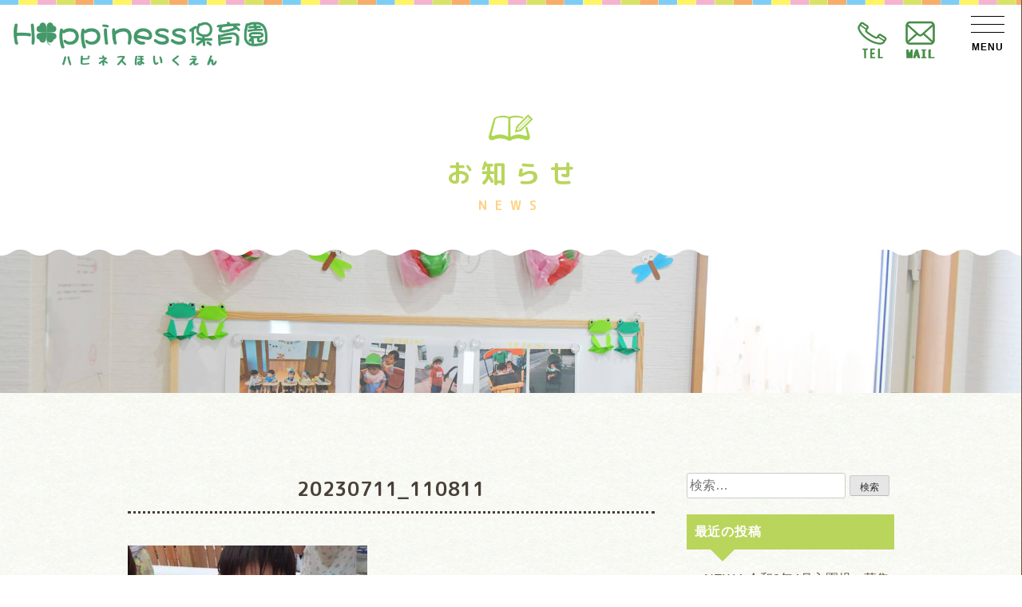

--- FILE ---
content_type: text/html; charset=UTF-8
request_url: https://happiness-kids.jp/member/%E4%B8%83%E5%A4%95%E4%BC%9A%F0%9F%8E%8B%E3%81%A8%E3%83%97%E3%83%BC%E3%83%AB%E9%81%8A%E3%81%B3/20230711_110811/
body_size: 11258
content:
<!doctype html>
<html dir="ltr" lang="ja" prefix="og: https://ogp.me/ns#">
<head>
	<meta charset="UTF-8">
	<meta name="viewport" content="width=device-width, initial-scale=1">
<link rel="icon" href="/img/common/cropped-favicon-1-32x32.png" sizes="32x32" />
<link rel="icon" href="/img/common/cropped-favicon-1-192x192.png" sizes="192x192" />
<link rel="apple-touch-icon" href="/img/common/cropped-favicon-1-180x180.png" />
<meta name="msapplication-TileImage" content="/img/common/cropped-favicon-1-270x270.png" />
	
<link href="https://fonts.googleapis.com/css2?family=M+PLUS+Rounded+1c:wght@400;700&display=swap" rel="stylesheet"> 
<script src="https://kit.fontawesome.com/5096b8ab9c.js" crossorigin="anonymous"></script>
<script src="https://ajax.googleapis.com/ajax/libs/jquery/3.5.1/jquery.min.js"></script>

<script type="text/javascript" src="/wp-content/themes/happiness/js/pagetop.js"></script>
<script src="https://happiness-kids.jp/wp-content/themes/happiness/js/fitie.js"></script><!-- ie対策／object-fit: cover; -->
<script type="text/javascript" src='https://happiness-kids.jp/wp-content/themes/happiness/js/happiness.js'></script>
<script src="https://happiness-kids.jp/wp-content/themes/happiness/js/wow.js"></script><!--WOW-->
	
<!-- lightbox -->
<script src="https://happiness-kids.jp/wp-content/themes/happiness/js/lightbox/jquery-1.11.0.min.js"></script>
<script src="https://happiness-kids.jp/wp-content/themes/happiness/js/lightbox/lightbox.min.js"></script>
<link href="https://happiness-kids.jp/wp-content/themes/happiness/js/lightbox/lightbox.css" rel="stylesheet" />

<!-- Global site tag (gtag.js) - Google Analytics GA4 -->
<script async src="https://www.googletagmanager.com/gtag/js?id=G-WJEPV3Y5BV"></script>
<script>
  window.dataLayer = window.dataLayer || [];
  function gtag(){dataLayer.push(arguments);}
  gtag('js', new Date());

  gtag('config', 'G-WJEPV3Y5BV');
</script>
	
<script>
    new WOW().init();
</script>
	
	
<title>20230711_110811 | Happiness保育園</title>
	<style>img:is([sizes="auto" i], [sizes^="auto," i]) { contain-intrinsic-size: 3000px 1500px }</style>
	
		<!-- All in One SEO 4.9.3 - aioseo.com -->
	<meta name="robots" content="max-image-preview:large" />
	<link rel="canonical" href="https://happiness-kids.jp/member/%e4%b8%83%e5%a4%95%e4%bc%9a%f0%9f%8e%8b%e3%81%a8%e3%83%97%e3%83%bc%e3%83%ab%e9%81%8a%e3%81%b3/20230711_110811/" />
	<meta name="generator" content="All in One SEO (AIOSEO) 4.9.3" />
		<meta property="og:locale" content="ja_JP" />
		<meta property="og:site_name" content="Happiness保育園 | 安心で安らげる「もう一つのおうち」のような保育園でありたい。ハピネス保育園。" />
		<meta property="og:type" content="article" />
		<meta property="og:title" content="20230711_110811 | Happiness保育園" />
		<meta property="og:url" content="https://happiness-kids.jp/member/%e4%b8%83%e5%a4%95%e4%bc%9a%f0%9f%8e%8b%e3%81%a8%e3%83%97%e3%83%bc%e3%83%ab%e9%81%8a%e3%81%b3/20230711_110811/" />
		<meta property="article:published_time" content="2023-07-12T08:22:12+00:00" />
		<meta property="article:modified_time" content="2023-07-12T08:22:12+00:00" />
		<meta name="twitter:card" content="summary" />
		<meta name="twitter:title" content="20230711_110811 | Happiness保育園" />
		<script type="application/ld+json" class="aioseo-schema">
			{"@context":"https:\/\/schema.org","@graph":[{"@type":"BreadcrumbList","@id":"https:\/\/happiness-kids.jp\/member\/%e4%b8%83%e5%a4%95%e4%bc%9a%f0%9f%8e%8b%e3%81%a8%e3%83%97%e3%83%bc%e3%83%ab%e9%81%8a%e3%81%b3\/20230711_110811\/#breadcrumblist","itemListElement":[{"@type":"ListItem","@id":"https:\/\/happiness-kids.jp#listItem","position":1,"name":"Home","item":"https:\/\/happiness-kids.jp","nextItem":{"@type":"ListItem","@id":"https:\/\/happiness-kids.jp\/member\/%e4%b8%83%e5%a4%95%e4%bc%9a%f0%9f%8e%8b%e3%81%a8%e3%83%97%e3%83%bc%e3%83%ab%e9%81%8a%e3%81%b3\/20230711_110811\/#listItem","name":"20230711_110811"}},{"@type":"ListItem","@id":"https:\/\/happiness-kids.jp\/member\/%e4%b8%83%e5%a4%95%e4%bc%9a%f0%9f%8e%8b%e3%81%a8%e3%83%97%e3%83%bc%e3%83%ab%e9%81%8a%e3%81%b3\/20230711_110811\/#listItem","position":2,"name":"20230711_110811","previousItem":{"@type":"ListItem","@id":"https:\/\/happiness-kids.jp#listItem","name":"Home"}}]},{"@type":"ItemPage","@id":"https:\/\/happiness-kids.jp\/member\/%e4%b8%83%e5%a4%95%e4%bc%9a%f0%9f%8e%8b%e3%81%a8%e3%83%97%e3%83%bc%e3%83%ab%e9%81%8a%e3%81%b3\/20230711_110811\/#itempage","url":"https:\/\/happiness-kids.jp\/member\/%e4%b8%83%e5%a4%95%e4%bc%9a%f0%9f%8e%8b%e3%81%a8%e3%83%97%e3%83%bc%e3%83%ab%e9%81%8a%e3%81%b3\/20230711_110811\/","name":"20230711_110811 | Happiness\u4fdd\u80b2\u5712","inLanguage":"ja","isPartOf":{"@id":"https:\/\/happiness-kids.jp\/#website"},"breadcrumb":{"@id":"https:\/\/happiness-kids.jp\/member\/%e4%b8%83%e5%a4%95%e4%bc%9a%f0%9f%8e%8b%e3%81%a8%e3%83%97%e3%83%bc%e3%83%ab%e9%81%8a%e3%81%b3\/20230711_110811\/#breadcrumblist"},"author":{"@id":"https:\/\/happiness-kids.jp\/author\/happymaster55\/#author"},"creator":{"@id":"https:\/\/happiness-kids.jp\/author\/happymaster55\/#author"},"datePublished":"2023-07-12T17:22:12+09:00","dateModified":"2023-07-12T17:22:12+09:00"},{"@type":"Organization","@id":"https:\/\/happiness-kids.jp\/#organization","name":"Happiness\u4fdd\u80b2\u5712","description":"\u5b89\u5fc3\u3067\u5b89\u3089\u3052\u308b\u300c\u3082\u3046\u4e00\u3064\u306e\u304a\u3046\u3061\u300d\u306e\u3088\u3046\u306a\u4fdd\u80b2\u5712\u3067\u3042\u308a\u305f\u3044\u3002\u30cf\u30d4\u30cd\u30b9\u4fdd\u80b2\u5712\u3002","url":"https:\/\/happiness-kids.jp\/"},{"@type":"Person","@id":"https:\/\/happiness-kids.jp\/author\/happymaster55\/#author","url":"https:\/\/happiness-kids.jp\/author\/happymaster55\/","name":"Happiness\u4fdd\u80b2\u5712","image":{"@type":"ImageObject","@id":"https:\/\/happiness-kids.jp\/member\/%e4%b8%83%e5%a4%95%e4%bc%9a%f0%9f%8e%8b%e3%81%a8%e3%83%97%e3%83%bc%e3%83%ab%e9%81%8a%e3%81%b3\/20230711_110811\/#authorImage","url":"https:\/\/secure.gravatar.com\/avatar\/d31bd228e48db0a2f15988abbcbd5a26ee9026f112732a4893b01b1882755374?s=96&d=wp_user_avatar&r=g","width":96,"height":96,"caption":"Happiness\u4fdd\u80b2\u5712"}},{"@type":"WebSite","@id":"https:\/\/happiness-kids.jp\/#website","url":"https:\/\/happiness-kids.jp\/","name":"Happiness\u4fdd\u80b2\u5712","description":"\u5b89\u5fc3\u3067\u5b89\u3089\u3052\u308b\u300c\u3082\u3046\u4e00\u3064\u306e\u304a\u3046\u3061\u300d\u306e\u3088\u3046\u306a\u4fdd\u80b2\u5712\u3067\u3042\u308a\u305f\u3044\u3002\u30cf\u30d4\u30cd\u30b9\u4fdd\u80b2\u5712\u3002","inLanguage":"ja","publisher":{"@id":"https:\/\/happiness-kids.jp\/#organization"}}]}
		</script>
		<!-- All in One SEO -->

<link rel="alternate" type="application/rss+xml" title="Happiness保育園 &raquo; フィード" href="https://happiness-kids.jp/feed/" />
<link rel="alternate" type="application/rss+xml" title="Happiness保育園 &raquo; コメントフィード" href="https://happiness-kids.jp/comments/feed/" />
<script>
window._wpemojiSettings = {"baseUrl":"https:\/\/s.w.org\/images\/core\/emoji\/16.0.1\/72x72\/","ext":".png","svgUrl":"https:\/\/s.w.org\/images\/core\/emoji\/16.0.1\/svg\/","svgExt":".svg","source":{"concatemoji":"https:\/\/happiness-kids.jp\/wp-includes\/js\/wp-emoji-release.min.js?ver=6.8.3"}};
/*! This file is auto-generated */
!function(s,n){var o,i,e;function c(e){try{var t={supportTests:e,timestamp:(new Date).valueOf()};sessionStorage.setItem(o,JSON.stringify(t))}catch(e){}}function p(e,t,n){e.clearRect(0,0,e.canvas.width,e.canvas.height),e.fillText(t,0,0);var t=new Uint32Array(e.getImageData(0,0,e.canvas.width,e.canvas.height).data),a=(e.clearRect(0,0,e.canvas.width,e.canvas.height),e.fillText(n,0,0),new Uint32Array(e.getImageData(0,0,e.canvas.width,e.canvas.height).data));return t.every(function(e,t){return e===a[t]})}function u(e,t){e.clearRect(0,0,e.canvas.width,e.canvas.height),e.fillText(t,0,0);for(var n=e.getImageData(16,16,1,1),a=0;a<n.data.length;a++)if(0!==n.data[a])return!1;return!0}function f(e,t,n,a){switch(t){case"flag":return n(e,"\ud83c\udff3\ufe0f\u200d\u26a7\ufe0f","\ud83c\udff3\ufe0f\u200b\u26a7\ufe0f")?!1:!n(e,"\ud83c\udde8\ud83c\uddf6","\ud83c\udde8\u200b\ud83c\uddf6")&&!n(e,"\ud83c\udff4\udb40\udc67\udb40\udc62\udb40\udc65\udb40\udc6e\udb40\udc67\udb40\udc7f","\ud83c\udff4\u200b\udb40\udc67\u200b\udb40\udc62\u200b\udb40\udc65\u200b\udb40\udc6e\u200b\udb40\udc67\u200b\udb40\udc7f");case"emoji":return!a(e,"\ud83e\udedf")}return!1}function g(e,t,n,a){var r="undefined"!=typeof WorkerGlobalScope&&self instanceof WorkerGlobalScope?new OffscreenCanvas(300,150):s.createElement("canvas"),o=r.getContext("2d",{willReadFrequently:!0}),i=(o.textBaseline="top",o.font="600 32px Arial",{});return e.forEach(function(e){i[e]=t(o,e,n,a)}),i}function t(e){var t=s.createElement("script");t.src=e,t.defer=!0,s.head.appendChild(t)}"undefined"!=typeof Promise&&(o="wpEmojiSettingsSupports",i=["flag","emoji"],n.supports={everything:!0,everythingExceptFlag:!0},e=new Promise(function(e){s.addEventListener("DOMContentLoaded",e,{once:!0})}),new Promise(function(t){var n=function(){try{var e=JSON.parse(sessionStorage.getItem(o));if("object"==typeof e&&"number"==typeof e.timestamp&&(new Date).valueOf()<e.timestamp+604800&&"object"==typeof e.supportTests)return e.supportTests}catch(e){}return null}();if(!n){if("undefined"!=typeof Worker&&"undefined"!=typeof OffscreenCanvas&&"undefined"!=typeof URL&&URL.createObjectURL&&"undefined"!=typeof Blob)try{var e="postMessage("+g.toString()+"("+[JSON.stringify(i),f.toString(),p.toString(),u.toString()].join(",")+"));",a=new Blob([e],{type:"text/javascript"}),r=new Worker(URL.createObjectURL(a),{name:"wpTestEmojiSupports"});return void(r.onmessage=function(e){c(n=e.data),r.terminate(),t(n)})}catch(e){}c(n=g(i,f,p,u))}t(n)}).then(function(e){for(var t in e)n.supports[t]=e[t],n.supports.everything=n.supports.everything&&n.supports[t],"flag"!==t&&(n.supports.everythingExceptFlag=n.supports.everythingExceptFlag&&n.supports[t]);n.supports.everythingExceptFlag=n.supports.everythingExceptFlag&&!n.supports.flag,n.DOMReady=!1,n.readyCallback=function(){n.DOMReady=!0}}).then(function(){return e}).then(function(){var e;n.supports.everything||(n.readyCallback(),(e=n.source||{}).concatemoji?t(e.concatemoji):e.wpemoji&&e.twemoji&&(t(e.twemoji),t(e.wpemoji)))}))}((window,document),window._wpemojiSettings);
</script>
<style id='wp-emoji-styles-inline-css'>

	img.wp-smiley, img.emoji {
		display: inline !important;
		border: none !important;
		box-shadow: none !important;
		height: 1em !important;
		width: 1em !important;
		margin: 0 0.07em !important;
		vertical-align: -0.1em !important;
		background: none !important;
		padding: 0 !important;
	}
</style>
<link rel='stylesheet' id='wp-block-library-css' href='https://happiness-kids.jp/wp-includes/css/dist/block-library/style.min.css?ver=6.8.3' media='all' />
<style id='classic-theme-styles-inline-css'>
/*! This file is auto-generated */
.wp-block-button__link{color:#fff;background-color:#32373c;border-radius:9999px;box-shadow:none;text-decoration:none;padding:calc(.667em + 2px) calc(1.333em + 2px);font-size:1.125em}.wp-block-file__button{background:#32373c;color:#fff;text-decoration:none}
</style>
<link rel='stylesheet' id='aioseo/css/src/vue/standalone/blocks/table-of-contents/global.scss-css' href='https://happiness-kids.jp/wp-content/plugins/all-in-one-seo-pack/dist/Lite/assets/css/table-of-contents/global.e90f6d47.css?ver=4.9.3' media='all' />
<style id='global-styles-inline-css'>
:root{--wp--preset--aspect-ratio--square: 1;--wp--preset--aspect-ratio--4-3: 4/3;--wp--preset--aspect-ratio--3-4: 3/4;--wp--preset--aspect-ratio--3-2: 3/2;--wp--preset--aspect-ratio--2-3: 2/3;--wp--preset--aspect-ratio--16-9: 16/9;--wp--preset--aspect-ratio--9-16: 9/16;--wp--preset--color--black: #000000;--wp--preset--color--cyan-bluish-gray: #abb8c3;--wp--preset--color--white: #ffffff;--wp--preset--color--pale-pink: #f78da7;--wp--preset--color--vivid-red: #cf2e2e;--wp--preset--color--luminous-vivid-orange: #ff6900;--wp--preset--color--luminous-vivid-amber: #fcb900;--wp--preset--color--light-green-cyan: #7bdcb5;--wp--preset--color--vivid-green-cyan: #00d084;--wp--preset--color--pale-cyan-blue: #8ed1fc;--wp--preset--color--vivid-cyan-blue: #0693e3;--wp--preset--color--vivid-purple: #9b51e0;--wp--preset--gradient--vivid-cyan-blue-to-vivid-purple: linear-gradient(135deg,rgba(6,147,227,1) 0%,rgb(155,81,224) 100%);--wp--preset--gradient--light-green-cyan-to-vivid-green-cyan: linear-gradient(135deg,rgb(122,220,180) 0%,rgb(0,208,130) 100%);--wp--preset--gradient--luminous-vivid-amber-to-luminous-vivid-orange: linear-gradient(135deg,rgba(252,185,0,1) 0%,rgba(255,105,0,1) 100%);--wp--preset--gradient--luminous-vivid-orange-to-vivid-red: linear-gradient(135deg,rgba(255,105,0,1) 0%,rgb(207,46,46) 100%);--wp--preset--gradient--very-light-gray-to-cyan-bluish-gray: linear-gradient(135deg,rgb(238,238,238) 0%,rgb(169,184,195) 100%);--wp--preset--gradient--cool-to-warm-spectrum: linear-gradient(135deg,rgb(74,234,220) 0%,rgb(151,120,209) 20%,rgb(207,42,186) 40%,rgb(238,44,130) 60%,rgb(251,105,98) 80%,rgb(254,248,76) 100%);--wp--preset--gradient--blush-light-purple: linear-gradient(135deg,rgb(255,206,236) 0%,rgb(152,150,240) 100%);--wp--preset--gradient--blush-bordeaux: linear-gradient(135deg,rgb(254,205,165) 0%,rgb(254,45,45) 50%,rgb(107,0,62) 100%);--wp--preset--gradient--luminous-dusk: linear-gradient(135deg,rgb(255,203,112) 0%,rgb(199,81,192) 50%,rgb(65,88,208) 100%);--wp--preset--gradient--pale-ocean: linear-gradient(135deg,rgb(255,245,203) 0%,rgb(182,227,212) 50%,rgb(51,167,181) 100%);--wp--preset--gradient--electric-grass: linear-gradient(135deg,rgb(202,248,128) 0%,rgb(113,206,126) 100%);--wp--preset--gradient--midnight: linear-gradient(135deg,rgb(2,3,129) 0%,rgb(40,116,252) 100%);--wp--preset--font-size--small: 13px;--wp--preset--font-size--medium: 20px;--wp--preset--font-size--large: 36px;--wp--preset--font-size--x-large: 42px;--wp--preset--spacing--20: 0.44rem;--wp--preset--spacing--30: 0.67rem;--wp--preset--spacing--40: 1rem;--wp--preset--spacing--50: 1.5rem;--wp--preset--spacing--60: 2.25rem;--wp--preset--spacing--70: 3.38rem;--wp--preset--spacing--80: 5.06rem;--wp--preset--shadow--natural: 6px 6px 9px rgba(0, 0, 0, 0.2);--wp--preset--shadow--deep: 12px 12px 50px rgba(0, 0, 0, 0.4);--wp--preset--shadow--sharp: 6px 6px 0px rgba(0, 0, 0, 0.2);--wp--preset--shadow--outlined: 6px 6px 0px -3px rgba(255, 255, 255, 1), 6px 6px rgba(0, 0, 0, 1);--wp--preset--shadow--crisp: 6px 6px 0px rgba(0, 0, 0, 1);}:where(.is-layout-flex){gap: 0.5em;}:where(.is-layout-grid){gap: 0.5em;}body .is-layout-flex{display: flex;}.is-layout-flex{flex-wrap: wrap;align-items: center;}.is-layout-flex > :is(*, div){margin: 0;}body .is-layout-grid{display: grid;}.is-layout-grid > :is(*, div){margin: 0;}:where(.wp-block-columns.is-layout-flex){gap: 2em;}:where(.wp-block-columns.is-layout-grid){gap: 2em;}:where(.wp-block-post-template.is-layout-flex){gap: 1.25em;}:where(.wp-block-post-template.is-layout-grid){gap: 1.25em;}.has-black-color{color: var(--wp--preset--color--black) !important;}.has-cyan-bluish-gray-color{color: var(--wp--preset--color--cyan-bluish-gray) !important;}.has-white-color{color: var(--wp--preset--color--white) !important;}.has-pale-pink-color{color: var(--wp--preset--color--pale-pink) !important;}.has-vivid-red-color{color: var(--wp--preset--color--vivid-red) !important;}.has-luminous-vivid-orange-color{color: var(--wp--preset--color--luminous-vivid-orange) !important;}.has-luminous-vivid-amber-color{color: var(--wp--preset--color--luminous-vivid-amber) !important;}.has-light-green-cyan-color{color: var(--wp--preset--color--light-green-cyan) !important;}.has-vivid-green-cyan-color{color: var(--wp--preset--color--vivid-green-cyan) !important;}.has-pale-cyan-blue-color{color: var(--wp--preset--color--pale-cyan-blue) !important;}.has-vivid-cyan-blue-color{color: var(--wp--preset--color--vivid-cyan-blue) !important;}.has-vivid-purple-color{color: var(--wp--preset--color--vivid-purple) !important;}.has-black-background-color{background-color: var(--wp--preset--color--black) !important;}.has-cyan-bluish-gray-background-color{background-color: var(--wp--preset--color--cyan-bluish-gray) !important;}.has-white-background-color{background-color: var(--wp--preset--color--white) !important;}.has-pale-pink-background-color{background-color: var(--wp--preset--color--pale-pink) !important;}.has-vivid-red-background-color{background-color: var(--wp--preset--color--vivid-red) !important;}.has-luminous-vivid-orange-background-color{background-color: var(--wp--preset--color--luminous-vivid-orange) !important;}.has-luminous-vivid-amber-background-color{background-color: var(--wp--preset--color--luminous-vivid-amber) !important;}.has-light-green-cyan-background-color{background-color: var(--wp--preset--color--light-green-cyan) !important;}.has-vivid-green-cyan-background-color{background-color: var(--wp--preset--color--vivid-green-cyan) !important;}.has-pale-cyan-blue-background-color{background-color: var(--wp--preset--color--pale-cyan-blue) !important;}.has-vivid-cyan-blue-background-color{background-color: var(--wp--preset--color--vivid-cyan-blue) !important;}.has-vivid-purple-background-color{background-color: var(--wp--preset--color--vivid-purple) !important;}.has-black-border-color{border-color: var(--wp--preset--color--black) !important;}.has-cyan-bluish-gray-border-color{border-color: var(--wp--preset--color--cyan-bluish-gray) !important;}.has-white-border-color{border-color: var(--wp--preset--color--white) !important;}.has-pale-pink-border-color{border-color: var(--wp--preset--color--pale-pink) !important;}.has-vivid-red-border-color{border-color: var(--wp--preset--color--vivid-red) !important;}.has-luminous-vivid-orange-border-color{border-color: var(--wp--preset--color--luminous-vivid-orange) !important;}.has-luminous-vivid-amber-border-color{border-color: var(--wp--preset--color--luminous-vivid-amber) !important;}.has-light-green-cyan-border-color{border-color: var(--wp--preset--color--light-green-cyan) !important;}.has-vivid-green-cyan-border-color{border-color: var(--wp--preset--color--vivid-green-cyan) !important;}.has-pale-cyan-blue-border-color{border-color: var(--wp--preset--color--pale-cyan-blue) !important;}.has-vivid-cyan-blue-border-color{border-color: var(--wp--preset--color--vivid-cyan-blue) !important;}.has-vivid-purple-border-color{border-color: var(--wp--preset--color--vivid-purple) !important;}.has-vivid-cyan-blue-to-vivid-purple-gradient-background{background: var(--wp--preset--gradient--vivid-cyan-blue-to-vivid-purple) !important;}.has-light-green-cyan-to-vivid-green-cyan-gradient-background{background: var(--wp--preset--gradient--light-green-cyan-to-vivid-green-cyan) !important;}.has-luminous-vivid-amber-to-luminous-vivid-orange-gradient-background{background: var(--wp--preset--gradient--luminous-vivid-amber-to-luminous-vivid-orange) !important;}.has-luminous-vivid-orange-to-vivid-red-gradient-background{background: var(--wp--preset--gradient--luminous-vivid-orange-to-vivid-red) !important;}.has-very-light-gray-to-cyan-bluish-gray-gradient-background{background: var(--wp--preset--gradient--very-light-gray-to-cyan-bluish-gray) !important;}.has-cool-to-warm-spectrum-gradient-background{background: var(--wp--preset--gradient--cool-to-warm-spectrum) !important;}.has-blush-light-purple-gradient-background{background: var(--wp--preset--gradient--blush-light-purple) !important;}.has-blush-bordeaux-gradient-background{background: var(--wp--preset--gradient--blush-bordeaux) !important;}.has-luminous-dusk-gradient-background{background: var(--wp--preset--gradient--luminous-dusk) !important;}.has-pale-ocean-gradient-background{background: var(--wp--preset--gradient--pale-ocean) !important;}.has-electric-grass-gradient-background{background: var(--wp--preset--gradient--electric-grass) !important;}.has-midnight-gradient-background{background: var(--wp--preset--gradient--midnight) !important;}.has-small-font-size{font-size: var(--wp--preset--font-size--small) !important;}.has-medium-font-size{font-size: var(--wp--preset--font-size--medium) !important;}.has-large-font-size{font-size: var(--wp--preset--font-size--large) !important;}.has-x-large-font-size{font-size: var(--wp--preset--font-size--x-large) !important;}
:where(.wp-block-post-template.is-layout-flex){gap: 1.25em;}:where(.wp-block-post-template.is-layout-grid){gap: 1.25em;}
:where(.wp-block-columns.is-layout-flex){gap: 2em;}:where(.wp-block-columns.is-layout-grid){gap: 2em;}
:root :where(.wp-block-pullquote){font-size: 1.5em;line-height: 1.6;}
</style>
<link rel='stylesheet' id='ppress-frontend-css' href='https://happiness-kids.jp/wp-content/plugins/wp-user-avatar/assets/css/frontend.min.css?ver=4.16.8' media='all' />
<link rel='stylesheet' id='ppress-flatpickr-css' href='https://happiness-kids.jp/wp-content/plugins/wp-user-avatar/assets/flatpickr/flatpickr.min.css?ver=4.16.8' media='all' />
<link rel='stylesheet' id='ppress-select2-css' href='https://happiness-kids.jp/wp-content/plugins/wp-user-avatar/assets/select2/select2.min.css?ver=6.8.3' media='all' />
<link rel='stylesheet' id='happiness-style-css' href='https://happiness-kids.jp/wp-content/themes/happiness/style.css?ver=1.0.0' media='all' />
<script src="https://happiness-kids.jp/wp-includes/js/jquery/jquery.min.js?ver=3.7.1" id="jquery-core-js"></script>
<script src="https://happiness-kids.jp/wp-includes/js/jquery/jquery-migrate.min.js?ver=3.4.1" id="jquery-migrate-js"></script>
<script src="https://happiness-kids.jp/wp-content/plugins/wp-user-avatar/assets/flatpickr/flatpickr.min.js?ver=4.16.8" id="ppress-flatpickr-js"></script>
<script src="https://happiness-kids.jp/wp-content/plugins/wp-user-avatar/assets/select2/select2.min.js?ver=4.16.8" id="ppress-select2-js"></script>
<link rel="https://api.w.org/" href="https://happiness-kids.jp/wp-json/" /><link rel="alternate" title="JSON" type="application/json" href="https://happiness-kids.jp/wp-json/wp/v2/media/8122" /><link rel="EditURI" type="application/rsd+xml" title="RSD" href="https://happiness-kids.jp/xmlrpc.php?rsd" />
<meta name="generator" content="WordPress 6.8.3" />
<link rel='shortlink' href='https://happiness-kids.jp/?p=8122' />
<link rel="alternate" title="oEmbed (JSON)" type="application/json+oembed" href="https://happiness-kids.jp/wp-json/oembed/1.0/embed?url=https%3A%2F%2Fhappiness-kids.jp%2Fmember%2F%25e4%25b8%2583%25e5%25a4%2595%25e4%25bc%259a%25f0%259f%258e%258b%25e3%2581%25a8%25e3%2583%2597%25e3%2583%25bc%25e3%2583%25ab%25e9%2581%258a%25e3%2581%25b3%2F20230711_110811%2F" />
<link rel="alternate" title="oEmbed (XML)" type="text/xml+oembed" href="https://happiness-kids.jp/wp-json/oembed/1.0/embed?url=https%3A%2F%2Fhappiness-kids.jp%2Fmember%2F%25e4%25b8%2583%25e5%25a4%2595%25e4%25bc%259a%25f0%259f%258e%258b%25e3%2581%25a8%25e3%2583%2597%25e3%2583%25bc%25e3%2583%25ab%25e9%2581%258a%25e3%2581%25b3%2F20230711_110811%2F&#038;format=xml" />
<meta name="robots" content="noindex"></head>

	
<body class="attachment wp-singular attachment-template-default single single-attachment postid-8122 attachmentid-8122 attachment-jpeg wp-theme-happiness metaslider-plugin">
	
<header>
  <div class="h-line"></div>
  <div class="h-logo"><a href="/"><img src="/img/common/h-logo.png"></a></div>
  <div class="h-tel">
    <a href="tel:0552683310"><img src="/img/common/h-tel.png"></a>
    <a href="contact"><img src="/img/common/h-mail.png"></a>
  </div>
</header>
	
<div class="el_humburger">
    <div class="el_humburger_wrapper">
      <span class="el_humburger_bar top"></span>
      <span class="el_humburger_bar middle"></span>
      <span class="el_humburger_bar bottom"></span>
    </div>
  </div>

<div class="navi">
<div class="navi_inner">

      <div class="navi_title">
		  <h2><a href="/concept/">園の想い・特徴　<ruby>CONCEPT</ruby></a></h2>
      </div>
		<div class="navi_item_wrap">
		<div class="navi_item navi_item_ico">
			<a href="/concept/"><p>保育理念</p></a>
			<a href="/concept#houshin"><p>保育方針</p></a>
			<a href="/concept#mokuhyou"><p>保育目標</p></a>
			<a href="/concept#tokutyo"><p>当園の保育の特徴</p></a>
			<a href="/concept#meal"><p>当園の食事について</p></a>
		</div>
		<div class="navi_item navi_item_ico">
			<a href="/concept#photo"><p>園内のご紹介</p></a>
			<a href="/concept#staff"><p>当園のスタッフについて</p></a>
			<a href="/concept#cafe"><p>コミュニティースペース<br>「ハッピーカフェ」</p></a>
		</div>
		</div>
		
	
      <div class="navi_title">
		  <h2><a href="/schedule/">園での生活　<ruby>SCHEDULE</ruby></a></h2>
      </div>
		<div class="navi_item_wrap" style="padding: 0 15px;">
			<a href="/schedule"><div class="nav_schedule"><img src="/img/common/navi-icon_time.png"><br>1日のスケジュール</div></a>
			<a href="/schedule#year"><div class="nav_schedule"><img src="/img/common/navi-icon_cale.png"><br>年間スケジュール</div></a>
		</div>
	
	
	
      <div class="navi_title">
		  <h2><a href="/information/">入園のご案内　<ruby>INFORMATION</ruby></a></h2>
      </div>
		<div class="navi_item_wrap">
		<div class="navi_item navi_item_ico">
			<a href="/information#youkou"><p>募集要項</p></a>
			<a href="/information#gaiyou"><p>保育園概要</p></a>
			<a href="/information#voice"><p>保護者様の声</p></a>
			<a href="/information#companies"><p>企業主導型保育所について</p></a>
		</div>
		<div class="navi_item">
			<img src="/img/common/nav-gaikan.png">
		</div>
		</div>
	
	
	
	
      <div class="navi_title">
		  <h2><a href="/news/">お知らせ　<ruby>NEWS</ruby></a></h2>
      </div>
		<div class="navi_item_wrap">
		<div class="navi_item navi_item_ico">
			<a href="/category/info/"><p>お知らせ</p></a>
			<a href="/category/event/"><p>行事・イベント</p></a>
			<a href="/category/others/"><p>その他</p></a>
		</div>
			<a href="/member"><div class="nav_schedule"><img src="/img/common/navi-icon_key.png"><br>在園児専用ページ</div></a>
		</div>
	
	
      <div class="navi_title">
		  <h2><a href="https://www.pocco.jp/company/" target="_blank" rel="noopener noreferrer">会社概要　<ruby>COMPANY</ruby></a></h2>
      </div>
		<div class="navi_item_wrap">
		<div class="navi_item navi_item_ico">
			<a href="https://www.pocco.jp/company/" target="_blank" rel="noopener noreferrer"><p>法人概要・沿革</p></a>
			<a href="/recruit"><p>採用情報</p></a>
			<a href="/recruit/#event"><p>お仕事説明会のご案内</p></a>
		</div>
		<div class="navi_item" style="padding: 0 20px;">
			<a href="https://www.pocco.jp/" target="_blank" rel="noopener noreferrer"><img src="/img/common/bunner.png"></a>
		</div>
		</div>
	
	

    <div class="navi_title">
		<h2><a href="/contact/">お問い合わせ　<ruby>CONTACT</ruby></a></h2>
    </div>
		<div class="navi_item_wrap" style="padding: 0 15px;">
			<a href="tel:0552683310"><div class="nav_contact"><img src="/img/common/navi-icon_tel.png"><br>お電話</div></a>
			<a href="/contact"><div class="nav_contact"><img src="/img/common/navi-icon_mail.png"><br>メール</div></a>
			<a href="/contact-recruit"><div class="nav_contact"><img src="/img/common/navi-icon_recruit.png"><br>採用について</div></a>
			<a href="https://www.google.com/maps?ll=35.631518,138.463715&z=18&t=m&hl=ja&gl=JP&mapclient=embed&cid=12420408575826899542" target="_blank" rel="noopener noreferrer"><div class="nav_contact"><img src="/img/common/navi-icon_map.png"><br>アクセス</div></a>
		</div>
	
	<hr class="hrdot">
	<div class="navi_logo">
	<img src="/img/common/h-logo.png">
	</div>
	
	
</div>
</div>	
<main>
<div class="mainContentsPost">
<div id="page_contents_wrap">
<h1 class="page_title_h1">
<img class="wow bounceIn clearfix" data-wow-delay="0.1s" data-wow-duration="1s" src="/img/news/title-icon.png">
<p class="wow bounceIn clearfix" data-wow-delay="0.1s" data-wow-duration="1s">お</p>
<p class="wow bounceIn clearfix" data-wow-delay="0.2s" data-wow-duration="1s">知</p>
<p class="wow bounceIn clearfix" data-wow-delay="0.3s" data-wow-duration="1s">ら</p>
<p class="wow bounceIn clearfix" data-wow-delay="0.4s" data-wow-duration="1s">せ</p>
<p class="sub wow fadeInUp clearfix" data-wow-delay="0.5s" data-wow-duration="1s">NEWS</p>
</h1>
<div class="news_title"><div class="page_title"></div></div>
</div>
	

<div id="post_contents_back">
<div id="post_contents_wrap">
<div id="post_contents">
		


<article id="post-8122" class="post-8122 attachment type-attachment status-inherit hentry">
	<div class="entry-header-post">
		<h1 class="entry-title">20230711_110811</h1>	</div><!-- .entry-header -->


	<div class="entry-content">
		<p class="attachment"><a href='https://happiness-kids.jp/wp-content/uploads/2023/07/20230711_110811-scaled.jpg'><img fetchpriority="high" decoding="async" width="300" height="225" src="https://happiness-kids.jp/wp-content/uploads/2023/07/20230711_110811-300x225.jpg" class="attachment-medium size-medium" alt="" srcset="https://happiness-kids.jp/wp-content/uploads/2023/07/20230711_110811-300x225.jpg 300w, https://happiness-kids.jp/wp-content/uploads/2023/07/20230711_110811-1024x768.jpg 1024w, https://happiness-kids.jp/wp-content/uploads/2023/07/20230711_110811-768x576.jpg 768w, https://happiness-kids.jp/wp-content/uploads/2023/07/20230711_110811-1536x1152.jpg 1536w, https://happiness-kids.jp/wp-content/uploads/2023/07/20230711_110811-2048x1536.jpg 2048w" sizes="(max-width: 300px) 100vw, 300px" /></a></p>
	</div><!-- .entry-content -->

	<div class="entry-footer">
			</div><!-- .entry-footer -->
</article><!-- #post-8122 -->

	<nav class="navigation post-navigation" aria-label="投稿">
		<h2 class="screen-reader-text">投稿ナビゲーション</h2>
		<div class="nav-links"><div class="nav-previous"><a href="https://happiness-kids.jp/member/%e4%b8%83%e5%a4%95%e4%bc%9a%f0%9f%8e%8b%e3%81%a8%e3%83%97%e3%83%bc%e3%83%ab%e9%81%8a%e3%81%b3/" rel="prev"><span class="nav-subtitle">＜</span><br><span class="nav-title">七夕会🎋とプール遊び</span></a></div></div>
	</nav>
</div><!-- #post_contents-->
	
	
	
<div id="post_menu">

<aside id="secondary" class="widget-area">
	<section id="search-2" class="widget widget_search"><form role="search" method="get" class="search-form" action="https://happiness-kids.jp/">
				<label>
					<span class="screen-reader-text">検索:</span>
					<input type="search" class="search-field" placeholder="検索&hellip;" value="" name="s" />
				</label>
				<input type="submit" class="search-submit" value="検索" />
			</form></section>
		<section id="recent-posts-2" class="widget widget_recent_entries">
		<h2 class="widget-title">最近の投稿</h2>
		<ul>
											<li>
					<a href="https://happiness-kids.jp/new%ef%bc%81%e4%bb%a4%e5%92%8c8%e5%b9%b44%e6%9c%88%e5%85%a5%e5%9c%92%e5%85%90%e3%80%80%e5%8b%9f%e9%9b%86%e4%b8%ad/">NEW！令和8年4月入園児　募集中</a>
									</li>
											<li>
					<a href="https://happiness-kids.jp/%e4%bb%a4%e5%92%8c%ef%bc%98%e5%b9%b4%e5%ba%a6%ef%bc%94%e6%9c%88%e5%85%a5%e5%9c%92%e5%b8%8c%e6%9c%9b%e3%81%ae%e8%a6%8b%e5%ad%a6%e3%81%ab%e3%81%a4%e3%81%84%e3%81%a6/">令和８年４月入園希望の見学について</a>
									</li>
											<li>
					<a href="https://happiness-kids.jp/1%e5%90%8d%e3%81%ae%e5%85%a5%e5%9c%92%e5%b8%8c%e6%9c%9b%e8%80%85%e5%8b%9f%e9%9b%86%e3%81%97%e3%81%a6%e3%81%8a%e3%82%8a%e3%81%be%e3%81%99/">1名の入園希望者募集しております</a>
									</li>
											<li>
					<a href="https://happiness-kids.jp/new%ef%bc%81/">NEW！０歳児さん～２名受入募集！</a>
									</li>
											<li>
					<a href="https://happiness-kids.jp/3-18%e3%80%80%e3%81%9b%e3%81%84%e3%81%95%e3%81%8f%e3%81%82%e3%81%9d%e3%81%b3%ef%bc%88%e6%a1%9c%e3%81%ae%e3%81%8a%e8%8a%b1%e8%a6%8b%ef%bc%89/">3/18　せいさくあそび（さくらのひ）</a>
									</li>
					</ul>

		</section><section id="archives-2" class="widget widget_archive"><h2 class="widget-title">アーカイブ</h2>		<label class="screen-reader-text" for="archives-dropdown-2">アーカイブ</label>
		<select id="archives-dropdown-2" name="archive-dropdown">
			
			<option value="">月を選択</option>
				<option value='https://happiness-kids.jp/2026/01/'> 2026年1月 </option>
	<option value='https://happiness-kids.jp/2025/10/'> 2025年10月 </option>
	<option value='https://happiness-kids.jp/2025/06/'> 2025年6月 </option>
	<option value='https://happiness-kids.jp/2025/05/'> 2025年5月 </option>
	<option value='https://happiness-kids.jp/2021/03/'> 2021年3月 </option>
	<option value='https://happiness-kids.jp/2021/02/'> 2021年2月 </option>
	<option value='https://happiness-kids.jp/2021/01/'> 2021年1月 </option>
	<option value='https://happiness-kids.jp/2020/11/'> 2020年11月 </option>

		</select>

			<script>
(function() {
	var dropdown = document.getElementById( "archives-dropdown-2" );
	function onSelectChange() {
		if ( dropdown.options[ dropdown.selectedIndex ].value !== '' ) {
			document.location.href = this.options[ this.selectedIndex ].value;
		}
	}
	dropdown.onchange = onSelectChange;
})();
</script>
</section><section id="categories-2" class="widget widget_categories"><h2 class="widget-title">カテゴリー</h2>
			<ul>
					<li class="cat-item cat-item-4"><a href="https://happiness-kids.jp/category/info/">お知らせ</a>
</li>
	<li class="cat-item cat-item-1"><a href="https://happiness-kids.jp/category/others/">その他</a>
</li>
			</ul>

			</section><section id="calendar-2" class="widget widget_calendar"><div id="calendar_wrap" class="calendar_wrap"><table id="wp-calendar" class="wp-calendar-table">
	<caption>2026年1月</caption>
	<thead>
	<tr>
		<th scope="col" aria-label="月曜日">月</th>
		<th scope="col" aria-label="火曜日">火</th>
		<th scope="col" aria-label="水曜日">水</th>
		<th scope="col" aria-label="木曜日">木</th>
		<th scope="col" aria-label="金曜日">金</th>
		<th scope="col" aria-label="土曜日">土</th>
		<th scope="col" aria-label="日曜日">日</th>
	</tr>
	</thead>
	<tbody>
	<tr>
		<td colspan="3" class="pad">&nbsp;</td><td>1</td><td>2</td><td>3</td><td>4</td>
	</tr>
	<tr>
		<td>5</td><td><a href="https://happiness-kids.jp/2026/01/06/" aria-label="2026年1月6日 に投稿を公開">6</a></td><td>7</td><td>8</td><td>9</td><td>10</td><td>11</td>
	</tr>
	<tr>
		<td>12</td><td>13</td><td>14</td><td>15</td><td>16</td><td>17</td><td id="today">18</td>
	</tr>
	<tr>
		<td>19</td><td>20</td><td>21</td><td>22</td><td>23</td><td>24</td><td>25</td>
	</tr>
	<tr>
		<td>26</td><td>27</td><td>28</td><td>29</td><td>30</td><td>31</td>
		<td class="pad" colspan="1">&nbsp;</td>
	</tr>
	</tbody>
	</table><nav aria-label="前と次の月" class="wp-calendar-nav">
		<span class="wp-calendar-nav-prev"><a href="https://happiness-kids.jp/2025/10/">&laquo; 10月</a></span>
		<span class="pad">&nbsp;</span>
		<span class="wp-calendar-nav-next">&nbsp;</span>
	</nav></div></section></aside><!-- #secondary -->
</div><!-- #post_menu-->
	
</div><!-- #post_contents_back-->
</div><!-- #post_contents_wrap-->
</div><!-- .mainContentsPost-->
</main>


<footer>

  <div class="footer_servicec">
  <div class="footer_service">
    <div class="footer_service-icon wow fadeInUp clearfix" data-wow-delay="0.1s" data-wow-duration="1s">
		<a href="/concept/"><img src="/img/common/footer-icon01-concept.png"></a></div>
    <div class="footer_service-icon wow fadeInUp clearfix" data-wow-delay="0.2s" data-wow-duration="1s">
		<a href="/schedule/"><img src="/img/common/footer-icon02-schedule.png"></a></div>
    <div class="footer_service-icon wow fadeInUp clearfix" data-wow-delay="0.2s" data-wow-duration="1s">
		<a href="/information/"><img src="/img/common/footer-icon03-information.png"></a></div>
    <div class="footer_service-icon wow fadeInUp clearfix" data-wow-delay="0.3s" data-wow-duration="1s">
		<a href="/news/"><img src="/img/common/footer-icon04-news.png"></a></div>
    <div class="footer_service-icon wow fadeInUp clearfix" data-wow-delay="0.4s" data-wow-duration="1s">
		<a href="/member/"><img src="/img/common/footer-icon05-news-parents.png"></a></div>
  </div>
  </div>

  <div class="footer_info">
    <div class="footer_info_menu wow fadeInUp clearfix" data-wow-delay="0.1s" data-wow-duration="1s">


      <div class="footer_info1 footer_info_left">
        <h3><a href="/"><img src="/img/common/h-logo.png"></a></h3>
        <p>〒400-0222<br>山梨県南アルプス市飯野3730</p>
        <p>TEL.055-268-3310<br>FAX.055-268-3317<br>7:00〜20:00 [日曜のみ閉所]</p>
		  <a href="https://www.instagram.com/happiness__hoikuen" target="_blank" rel="noopener noreferrer"><img src="/img/common/bunner-insta-h.png" style="width: 80%; margin-top: 10px;"></a>
		  <a href="https://www.youtube.com/channel/UCnT9huq7Mrez33pgijiFObg" target="_blank" rel="noopener noreferrer"><img src="/img/common/bunner-youtube.png" style="width: 80%; margin-top: 5px;"></a>
		  <a href="https://www.pocco.jp/" target="_blank" rel="noopener noreferrer"><img src="/img/common/bunner.png" style="width: 80%; margin-top: 5px;"></a>
		  <!--
		  <a href="https://z-p3.www.instagram.com/otonoizumi.kofu/" target="_blank" rel="noopener noreferrer"><img src="/img/common/bunner-insta.png" style="width: 80%; margin-top: 5px;"></a>
			-->
      </div>
		
      <div class="footer_info1">
        <h3><a href="/concept/">園の想い・特徴</a></h3>
			<ul class="footer_info_ul">
				<li><a href="/concept">保育理念</a></li>
				<li><a href="/concept#houshin">保育方針</a></li>
				<li><a href="/concept#mokuhyou">保育目標</a></li>
				<li><a href="/concept#tokutyo">当園の保育の特徴</a></li>
				<li><a href="/concept#kensyu">職員研修について</a></li>
				<li><a href="/concept#meal">当園の食事について</a></li>
				<li><a href="/concept#photo">園内のご紹介</a></li>
				<li><a href="/concept#staff">当園のスタッフについて</a></li>
				<li><a href="/concept#cafe">コミュニティースペース<br>　　ハッピーカフェ</a></li>
			</ul>
		  
        <h3><a href="/schedule/">園での生活</a></h3>
			<ul class="footer_info_ul">
				<li><a href="/schedule">1日のスケジュール</a></li>
				<li><a href="/schedule#year">年間スケジュール</a></li>
			</ul>
      </div>

      <div class="footer_info1">
		  <h3><a href="/information/">入園のご案内</a></h3>
			<ul class="footer_info_ul">
				<li><a href="/information#youkou">募集要項</a></li>
				<li><a href="/information#gaiyou">保育園概要</a></li>
				<li><a href="/information#voice">保護者様の声</a></li>
				<li><a href="/information#companies">企業主導型保育所について</a></li>
			</ul>
		  
        <h3><a href="/recruit/">採用情報</a></h3>
			<ul class="footer_info_ul">
				<li><a href="/recruit">募集内容</a></li>
				<li><a href="/recruit#event">お仕事説明会のご案内</a></li>
			</ul>
      </div>

      <div class="footer_info1">
        <h3>お知らせ</h3>
			<ul class="footer_info_ul">
				<li><a href="/news">お知らせ</a></li>
				<li><a href="/member">お知らせ（在園児専用ページ）</a></li>
			</ul>
		  
        <h3><a href="https://www.pocco.jp/company/" target="_blank" rel="noopener noreferrer">株式会社 ハピネスあさひ会</a></h3>
			<ul class="footer_info_ul">
				<li><a href="https://www.pocco.jp/company/" target="_blank" rel="noopener noreferrer">法人概要・沿革</a></li>
				<li><a href="/contact/">お問い合わせ</a></li>
				<li><a href="/contact-recruit/">お問い合わせ（採用関係）</a></li>
				<li><a href="/privacy/">プライバシーポリシー</a></li>
			</ul>
      </div>

    </div>
    <hr class="hr_simple">
   株式会社 Happinessあさひ会　こども家庭庁所管　企業主導型保育事業
  </div>

  <copy>&copy; Happiness保育園 All Rights Reserved.</copy>
	<div class="pagetop"><a href="#wrapper"><img src="/img/common/pagetop.png" width="100px"></a></div>
	<div class="f-line"></div>
</footer>

<script type="speculationrules">
{"prefetch":[{"source":"document","where":{"and":[{"href_matches":"\/*"},{"not":{"href_matches":["\/wp-*.php","\/wp-admin\/*","\/wp-content\/uploads\/*","\/wp-content\/*","\/wp-content\/plugins\/*","\/wp-content\/themes\/happiness\/*","\/*\\?(.+)"]}},{"not":{"selector_matches":"a[rel~=\"nofollow\"]"}},{"not":{"selector_matches":".no-prefetch, .no-prefetch a"}}]},"eagerness":"conservative"}]}
</script>
<script id="ppress-frontend-script-js-extra">
var pp_ajax_form = {"ajaxurl":"https:\/\/happiness-kids.jp\/wp-admin\/admin-ajax.php","confirm_delete":"Are you sure?","deleting_text":"Deleting...","deleting_error":"An error occurred. Please try again.","nonce":"ca1b4d1969","disable_ajax_form":"false","is_checkout":"0","is_checkout_tax_enabled":"0","is_checkout_autoscroll_enabled":"true"};
</script>
<script src="https://happiness-kids.jp/wp-content/plugins/wp-user-avatar/assets/js/frontend.min.js?ver=4.16.8" id="ppress-frontend-script-js"></script>
<script src="https://happiness-kids.jp/wp-content/themes/happiness/js/navigation.js?ver=1.0.0" id="happiness-navigation-js"></script>

</body>
</html>


--- FILE ---
content_type: text/css
request_url: https://happiness-kids.jp/wp-content/themes/happiness/css/common.css
body_size: 1371
content:
@charset "UTF-8";


body,
html {
  width: 100%;
  height: 100%;
  padding: 0;
  margin: 0;
  letter-spacing: 0.05em
}
.mainContents{
  padding-top:100px;
	  font-family: 'M PLUS Rounded 1c', sans-serif;
/*  width: 100vw;*/
/*  height: 100vh;*/
}
p{
	line-height: 170%;
}
a img:hover {
	opacity: 0.8;
}
a {
	color: #ef739c; /*pink*/
}
a:hover {
	color: #cc6600; /*orange*/
}
a:visited {
	color: #993300; /*orange*/
}
.anchor{
	border: 0px solid red;
	display: inline-block;
	clear: all;
	width: 100%;
	height:0;
	margin:0px;
	padding:0;
}
	hr.hrsolid {
	   border-width: 1px 0px 0px 0px; 
	   border-style: solid;
	   border-color: gray;
	   height: 1px;         /* 高さ(※古いIE用) */
	}
	hr.hrdot {
	   border-width: 1px 0px 0px 0px;
	   border-style: dashed;
	   border-color: gray; 
	   height: 1px;         /* 高さ(※古いIE用) */
	}

@media screen and (min-width: 839px) {
	.pc-none { display: none; }
}
@media screen and (max-width: 840px) {
	.sp-none { display: none; }
	
}
@media screen and (min-width: 480px) {
	.sp480none { display: none; }
}
@media screen and (max-width: 479px) {
	.sp480 { display: none; }
}



.page-content ul {
	margin-top: 10px;
	padding-left: 30px;
}

@font-face {
	font-family: 'Tanuki';
	src: url('../fonts/TanukiMagic.ttf') format('truetype');
}






/********** Button **********/
.button{
    position: relative;
  display: inline-block;
  margin: 10px auto;
  padding: 10px 30px 10px 40px;
  text-align: center;
  text-decoration: none;
  font-weight: bold;
  border: 3px solid #b9d55c;
  border-radius: 30px;
  background: #fff;
  color: #b9d55c;
    -webkit-transition: 0.5s;
    -moz-transition: 0.5s;
    -o-transition: 0.5s;
    -ms-transition: 0.5s;
    transition: 0.5s;
}
.button:visited, .button:link{
  color: #b9d55c;
}
.button:hover {
  background: #b9d55c;
  color: #fff;
    -webkit-transform: scale(1.1,1.1);
    -moz-transform: scale(1.1,1.1);
    -o-transform: scale(1.1,1.1);
    -ms-transform: scale(1.1,1.1);
    transform: scale(1.1,1.1);
}
.button::before, .button::after{
    position: absolute;
    top: 0;
    bottom: 0;
    left: 0;
    margin: auto;
    content: "";
    vertical-align: middle;
    margin-left: 15px;
}
.button::before{
    left: 6px;
    width: 8px;
    height: 8px;
    border-top: 4px solid #b9d55c;
    border-right: 4px solid #b9d55c;
    -webkit-transform: rotate(45deg);
    transform: rotate(45deg);
}
.button:hover::before{
    border-top: 4px solid #fff;
    border-right: 4px solid #fff;
}




.hr_simple{
  border: 0;
  height: 0;
  border-top: 1px dotted #494038;
  margin: 35px auto;
}
.hr_simple_w{
  border: 0;
  height: 0;
  border-top: 1px dotted #fff;
  margin: 35px auto;
}
.hr_clear{
  border: 0;
  height: 0;
  margin: 35px auto;
}




/********** 詳細ボタン **********/
.border{
    position:absolute;
    background:none;
    transition:all .5s ease-in-out;
}
#contentBox-mini{
	width: 100%;
	margin: 0 auto;
	display: table;
}
.buttonBox-mini{
	position:relative;
	float:right;
	bottom: 0;
	margin: 10px 0;
}
button.minibtn{
	width:100%;
	position:relative;
	background:rgba(185, 213, 92, .80)!important;
	text-transform:uppercase;
	color: white;
	font-weight:700;
	letter-spacing:1px;
	line-height: 140%;
	border:none;
	font-size:15px;
	outline:none;
	border-radius: 0;
	padding: 5px 10px;
	cursor: pointer;
	bottom: 0;
}
		/* FOURTH BUTTON */
		#fourth>.border:nth-of-type(1){
		  top: 0;
		  left: 0;
		  width: 0;
		  height: 0;
		  border-top:2px solid rgba(150, 180, 55);
		}
		#fourth>.border:nth-of-type(2){
		  top: 0;
		  right: 0;
		  width: 0;
		  height: 0;
		  border-right:2px solid rgba(150, 180, 55);
		}
		#fourth>.border:nth-of-type(3){
		  bottom: 0;
		  right: 0;
		  width: 0;
		  height: 0;
		  border-bottom:2px solid rgba(150, 180, 55);
		}
		#fourth>.border:nth-of-type(4){
		  bottom: 0;
		  left: 0;
		  width: 0;
		  height: 0;
		  border-left:2px solid rgba(150, 180, 55);
		}
		#fourth:hover .border:nth-of-type(1){ width:100%;}
		#fourth:hover .border:nth-of-type(2){ height:100%;}
		#fourth:hover .border:nth-of-type(3){ width:100%;}
		#fourth:hover .border:nth-of-type(4){ height:100%;}





.clearfix:after{
	content: "";
	clear: both;
	display: block;
}


--- FILE ---
content_type: text/css
request_url: https://happiness-kids.jp/wp-content/themes/happiness/css/top.css
body_size: 2063
content:
@charset "UTF-8";



.top_concept_in, .top_schedule_in, .top_service_in, .top_information_in, .top_for-companies_in, .top_news_in{
  width: 100%;
  max-width: 1000px;
  margin: 0 auto;
  border: 0px solid yellow;
  padding: 40px 20px 100px;
}


/********** スライド **********/
.bg-slide{
	z-index: -3;
	position: relative;
    border: 0px solid green;
    width:100%;
    height: 100%;
	background-image: -o-linear-gradient(bottom, #a1c3e6 0%, #c3eaff 100%);
  background-image: -moz-linear-gradient(bottom, #a1c3e6 0%, #c3eaff 100%);
  background-image: -webkit-linear-gradient(bottom, #a1c3e6 0%, #c3eaff 100%);
  background-image: -ms-linear-gradient(bottom, #a1c3e6 0%, #c3eaff 100%);
  background-image: linear-gradient(to bottom, #a1c3e6 0%, #c3eaff 100%);
}
#cloud{
	z-index: -2;
	position: relative;
  background:url(/img/top/cloud-back.png);
	animation: cloudmove 30s linear infinite;
	-webkit-animation: cloudmove 30s linear infinite;
  -moz-animation: cloudmove 30s linear infinite;
	overflow-x:hidden;
    width:100%;
}
@keyframes cloudmove {
	0% {background-position: 0 0;}
	25% {background-position: 200px 5px;}
	50% {background-position: 400px 0;}
	75% {background-position: 600px 5px;}
	100% {background-position: 800px 0;}
}
@-webkit-keyframes cloudmove {
	0% {background-position: 0 0;}
	25% {background-position: 200px 5px;}
	50% {background-position: 400px 0;}
	75% {background-position: 600px 5px;}
	100% {background-position: 800px 0;}
}
@-moz-keyframes cloudmove {
	0% {background-position: 0 0;}
	25% {background-position: 200px 5px;}
	50% {background-position: 400px 0;}
	75% {background-position: 600px 5px;}
	100% {background-position: 800px 0;}
}
.metaslider .flex-viewport {
    overflow: visible !important;
}
.flexslider .slides img{
    padding:5px 10px!important; /*画像に余白をつけたい場合*/
}
.metaslider.ms-theme-bubble .flexslider ol.flex-control-nav:not(.flex-control-thumbs) li a, .metaslider.ms-theme-bubble ul.rslides_tabs li a, .metaslider.ms-theme-bubble div.slider-wrapper .nivo-controlNav:not(.nivo-thumbs-enabled) a, .metaslider.ms-theme-bubble .coin-slider .cs-buttons a {
    border-radius: 21px!important;
    font-size: 10px!important;
    height: 21px!important;
    width: 21px!important;
}
.metaslider .flexslider .flex-direction-nav li a {
    width: 25px!important;
    height: 25px!important;
}
.metaslider .flexslider .flex-direction-nav li.flex-nav-prev a.flex-prev {
    font-size: 10px!important;
	background-size: 50%;
}
.metaslider .flexslider .flex-direction-nav li.flex-nav-next a.flex-next {
    font-size: 10px!important;
}


html {
	overflow-x:hidden;
}
#metaslider-id-27{
	z-index: -1;
	position: relative;
}
.kengaku_wrap{
	z-index: 0;
	height: 0;
	position: relative;
	width: 100%;
	max-width: 1000px;
	margin: 0 auto;
	border: 0px solid yellow;
}
.kengaku{
	width: 55%;
	max-width: 180px;
	margin: 0 0 -40% 0;
	text-align: left;
}

@media screen and (max-width: 840px) {
	.kengaku_wrap{
		width: 100%;
	}
	.kengaku{
		width: 30%;
		max-width: 100px;
	}
}



/********** 園の想い・特徴 **********/
.top_concept {
	text-align: center;
	transform: translate3d(0,0,0); /*safari z-index対策*/
	background: #fefff0 url("/img/top/top_back-concept.png") top center no-repeat;
	background-size: contain;
}
.top_concept_in {
	color: #68543a;
}
.top_concept_in h2{
	font-size: 200%;
}
.top_concept_in img{
	max-width: 350px;
}

@media screen and (min-width: 841px) {
	.top_concept_in {
		text-align: center;
		background: url("/img/top/top_back-concept2.png") top center no-repeat;
		background-size: contain;
	}
}


/********** 園での生活 **********/
.top_schedule{
}
#dotmove{
  background:url(/img/top/dot-back.png);
	animation: cloudmove 100s linear infinite;
	-webkit-animation: cloudmove 100s linear infinite;
  -moz-animation: cloudmove 100s linear infinite;
}
@keyframes cloudmove {
	0% {background-position: 0 0;}
	25% {background-position: 200px 5px;}
	50% {background-position: 400px 0;}
	75% {background-position: 600px 5px;}
	100% {background-position: 800px 0;}
}
@-webkit-keyframes cloudmove {
	0% {background-position: 0 0;}
	25% {background-position: 200px 5px;}
	50% {background-position: 400px 0;}
	75% {background-position: 600px 5px;}
	100% {background-position: 800px 0;}
}
@-moz-keyframes cloudmove {
	0% {background-position: 0 0;}
	25% {background-position: 200px 5px;}
	50% {background-position: 400px 0;}
	75% {background-position: 600px 5px;}
	100% {background-position: 800px 0;}
}
.top_schedule_in {
  text-align: center;
}
.top_schedule_in h2{
	color: #68543a;
	font-size: 170%;
	padding-bottom: 30px;
}
.top_schedule {
	width: 100%;
	text-align: left!important;
	display: block;
}
.top_schedule_wrap{
	display: inline-block;
}
.top_schedule_l {
	float: left;
	width: 50%;
	display: block;
	text-align: initial;
}
.top_schedule_l img {
	max-width: 250px;
}
.top_schedule_l p {
	text-align: left;
}
.top_schedule_r {
	float: right;
	display: inline-block;
	width: 48%;
}

@media screen and (max-width: 840px) {
	.top_schedule_l {
		clear: both;
		width: 100%;
		text-align: center;
	}
	.top_schedule_l p {
		text-align: initial;
	}
	.top_schedule_r {
		clear: right;
		width: 100%;
		margin: 10px auto;
		padding: 0 30px;
	}
}




/********** 入園のご案内 **********/
.top_information{
  background: url("/img/top/top_back-information.png");
  text-align: center;
}
.top_information2{
	background: url("/img/top/top_back-information2.png") center bottom no-repeat;
	background-size: contain;
}
.top_information_wrap {
  border: 0px solid blue;
  display: inline-block;
	text-align: center;
	margin-bottom: 30px;
}
.top_information_in {
  text-align: center;
}
.top_information_c {
  float: left;
  border: 0px solid red;
  width: 30%;
  padding: 20px;
  margin: 0 1.6%;
  display: inline-block;
}
.top_information_c p {
  color: #68543a;
  font-weight: bold;
  font-size: 100%;
	margin:0;
}
@media screen and (max-width: 480px) {
	.top_information_c {
		clear: left;
		width: 100%;
		max-width: 300px;
	}
}





/********** 企業主導型保育事業 **********/
.top_for-companies {
	background: #b9d55c url("/img/top/top_back-for-company.png") center bottom repeat-x;
}
.top_for-companies_in {
	text-align: center;
	color: #fff;
}
.top_for-companies_in h2{
	font-size: 150%;
	padding-bottom: 30px;
	color: #617a0d;
}
.top_for-companies_wrap {
	background: #adc852;
	display: inline-block;
	text-align: center;
	width: 100%;
	border: 3px solid #dfedaf;
	border-radius: 30px;
	padding:50px 20px;
	margin: 30px 0;
}
	.button_dg{
	  border: 3px solid #a1ba4c;
	  color: #a1ba4c;
	}
	.button_dg:hover {
	  background: #a1ba4c;
	}
	.button_dg::before{
		border-top: 4px solid #a1ba4c;
		border-right: 4px solid #a1ba4c;
	}









/********** お知らせ **********/
.top_news{
	background: url(/img/top/top_news-back.jpg);
	background-size: cover;
}
.top_news_wrap{
	display: inline-block;
 	margin: 0 auto 30px;
}
.top_news_in{
	text-align: center;
}
.newpost{
	background: #fff;
	border: 3px solid #ecf9c2; /*うすグリーン*/
	border-radius: 10px;
	width: 22%;
	height: 250px;
	padding: 20px;
	margin: 1.3%;
	display: inline-block;
	vertical-align: top;
	text-align: left;
}
.newpost img{
	border: 1px solid #ddd;
	width: 100%;
	height: 120px;
	object-fit: cover;
}
.newpost_cat{
	border-radius: 7px;
	padding: 1px 10px;
	display: inline-block;
}
.newpost_cat a{
	text-decoration: none;
	font-weight: bold;
	font-size:  80%;
	color: #fff;
}
.newpost_cat a:hover{
	color: #ffffcc;
}
.newpost_cat a:visited{
	color: #ffffff;
}
.newpost_title{
	border: 0px solid red;
	clear: both;
	display: block;
	text-align: center;
	margin-top: 7px;
}
.newpost_title a{
	border: 0px solid green;
	text-decoration: none;
	font-weight: bold;
	color: #68543a;
	line-height: 140%;
}
.newpost_title a:hover{
	color: #ffa500;
}
.newpost_title a:visited{
	color: #494038;
}
@media screen and (max-width: 840px) {
	.newpost{
		width: 45%;
		max-width: 300px;
	}
}
@media screen and (max-width: 480px) {
	.newpost{
		clear: left;
		width: 100%;
		max-width: 300px;
	}
}














/********** GoogleMap **********/
.top_map{

}


--- FILE ---
content_type: text/css
request_url: https://happiness-kids.jp/wp-content/themes/happiness/css/page.css
body_size: 5994
content:
@charset "UTF-8";


/********** 固定ページ **********/
.mainContentsPage {
	padding-top: 50px;
}
#page_contents_wrap {
	margin-top: 70px;
	text-align: center;
}
.wrap1000 {
  width: 100%;
  max-width: 1000px;
  margin: 0 auto;
  border: 0px solid yellow;
  padding: 80px 20px 100px;
}


/********** 固定ページ：タイトル周り **********/
.page_title_h1{
	color: #b9d55c;
	border: 0px solid green;
	line-height: 140%;
	font-family: 'M PLUS Rounded 1c', sans-serif;
}
.page_title_h1 img{
	display: block;
	border: 0px solid red;
	margin: 0 auto!important;
	width: 70px;
}
.page_title_h1 p{
	display: inline-block;
	border: 0px solid red;
	margin: 0!important;
}
.page_title_h1 p.sub{
	display: block;
	font-size: 50%;
	letter-spacing: 10px;
	color: #ffd283;
}

.page_title {
	background: url("/img/common/h-line-page.png") center top no-repeat;
	background-size: contain;
	display: block;
	width: 100%;
	height: 200px;
}
	.concept_title {
		background: url("/img/concept/title-back.jpg") center center;
	}
	.schedule_title {
		background: url("/img/schedule/title-back.jpg") center center;
	}
	.information_title {
		background: url("/img/information/title-back.jpg") center center;
	}
	.recruit_title {
		background: url("/img/recruit/title-back.jpg") center center;
	}
	.contact_title {
		background: url("/img/contact/title-back.jpg") center center;
	}
	.news_title {
		background: url("/img/news/title-back.jpg") center center;
	}
	.news_parents_title {
		background: url("/img/news-parents/title-back.jpg") center center;
	}
	.privacy_title {
		background: url("/img/privacy/title-back.jpg") center center;
	}
	.concept_title, .schedule_title, .information_title, .recruit_title, .contact_title, .news_title, .news_parents_title, .privacy_title {
		background-size: cover;
		width: 100%;
	}

.wrap1000 h3 {
	font-family: 'M PLUS Rounded 1c', sans-serif;
	font-size: 180%;
	line-height: 140%;
	color: #b9d55c; /*グリーン*/
	font-weight: bold;
	padding: 30px 0 15px;
	margin: 0 0 30px 0;
	display: inline-block;
	background: url("/img/common/line001.png") center bottom repeat-x;
}
.wrap1000 h4 {
	font-family: 'M PLUS Rounded 1c', sans-serif;
	font-size: 140%;
	color: #68543a; /*こげ茶*/
	padding: 30px 0 15px;
}
@media screen and (max-width: 840px) {
	.wrap1000 h3 {
		font-size: 150%;
	}
}
@media screen and (max-width: 480px) {
	.wrap1000 h3 {
		font-size: 140%;
		padding: 15px 0;
	}
}

h4.borderline_g {
	padding: 15px 10px 5px 10px;
	margin-bottom: 10px;
	position: relative;
	display: inline-block;
}
h4.borderline_g:after {
	content: '';
	position: absolute;
	left: 0;
	bottom: 0;
	width: 100%;
	height: 7px;
	background: repeating-linear-gradient(-45deg, #b9d55c, #b9d55c 2px, white 2px, white 4px);
}





/********************************* 園の想い・特徴 *********************************/
/**** 保育理念 ****/
.back_concept_rinen {
	background: #f9f6ef;
}
.concept_rinen {
	width: 100%;
	display: block;
}
.concept_rinen_l {
	float: left;
	width: 50%;
	display: inline;
	text-align: initial;
}
.concept_rinen_l p {
	text-align: left;
}
.concept_rinen_r {
	float: right;
	display: inline-block;
	width: 48%;
}
.concept_rinen_r img{
	max-width: 400px;
}

@media screen and (max-width: 840px) {
	.concept_rinen_l {
		clear: both;
		width: 100%;
		text-align: center;
	}
	.concept_rinen_l p {
		text-align: initial;
	}
	.concept_rinen_r {
		clear: right;
		width: 100%;
		margin: 10px auto;
		padding: 0 30px;
	}
	.concept_rinen_r img{
		max-width: 250px;
	}
}


/**** 保育方針 ****/
.back_concept_housin {
	background: url("/img/concept/dot-back-y.png");
}
.concept_houshin {
	width: 100%;
	display: block;
}
.concept_houshin_l {
	float: left;
	width: 50%;
	display: block;
}
.concept_houshin_l p {
	text-align: left;
}
.concept_houshin_l img{
	max-width: 400px;
}
.concept_houshin_r {
	float: right;
	display: inline-block;
	text-align: initial;
	padding-left: 10px;
	width: 48%;
}

@media screen and (max-width: 840px) {
	.concept_houshin_r {
		clear: both;
		width: 100%;
		text-align: center;
	}
	.concept_houshin_r p {
		text-align: initial;
	}
	.concept_houshin_l {
		clear: right;
		width: 100%;
		margin: 10px auto;
		padding: 0 30px;
	}
	.concept_houshin_l img{
		max-width: 250px;
	}
}



/**** 保育目標 ****/
.back_concept_mokuhyo{
  background: url("/img/top/top_back-information.png");
  text-align: center;
}
.concept_mokuhyo_wrap {
  border: 0px solid blue;
  display: inline-block;
	margin-bottom: 30px;
}
.concept_mokuhyo_c {
  float: left;
  border: 0px solid red;
  width: 30%;
  padding: 20px;
  margin: 0 1.6%;
  display: inline-block;
}
.concept_mokuhyo_c p {
  color: #68543a;
  font-weight: bold;
  font-size: 100%;
	margin:0;
}
@media screen and (max-width: 480px) {
	.concept_mokuhyo_c {
		clear: left;
		width: 100%;
		max-width: 300px;
	}
}






/**** 保育園の特徴 ****/
.back_concept_point{
  background: url("/img/concept/back-zigzag.png");
  text-align: center;
}
.concept_point-flex {
	display: flex;
}
.concept_point-icon {
	width: 30%;
	max-width: 330px;
	float: left;
	margin: 20px 15px;
	padding: 20px;
	background: #fff;
	filter: drop-shadow(7px 7px 0px #c4aa86);
	border: 2px solid #c4aa86;
	border-radius: 15px;
}
		.concept_point-icon img {
			text-align: center;
		}
		.concept_point-icon h4 {
			font-size: 120%;
			margin: 5px 0;
			padding: 0 0 3px 0;
			border-bottom: 3px solid #b9d55c;
		}
		.concept_point-icon p {
			text-align: initial;
			text-align: justify;
			text-justify: inter-ideograph;
			word-break: break-all;
			line-height: 140%;
			margin: 10px 0 0 0 ;
		}

@media screen and (max-width: 480px) {
	.concept_point-flex {
		display: inline-block;
	}
	.concept_point-icon {
		clear: left;
		margin: 25px auto;
		padding: 5% 10%;
		width: 100%;
	}
}



/**** 食事について ****/
.back_concept_meal{
  background: url("/img/concept/back-meal.png");
  text-align: center;
}
.concept_meal_wrap {
 	border: 5px solid #f3b3c8;
	background: #fff;
	margin-bottom: 30px;
	border-radius: 30px;
	padding: 20px;
	display: inline-block;
}
.meal_l{
	border: 0px solid red;
	float: left;
	display: inline-block;
	width: 25%;
}
.meal_l img{
	max-width: 100%;
}
.meal_c{
	border: 0px solid blue;
	float: left;
	text-align: center;
	display: inline-block;
	width: 50%;
	padding: 0 15px;
}
.meal_r{
	border: 0px solid green;
	float: left;
	display: inline-block;
	width: 25%;
}
.meal_r img{
	max-width: 100%;
}
.meal_c h4{
	color: #f3b3c8;
	padding-top: 5px;
}

.meal-sub h4{
	padding: 15px 10px 5px 10px;
	margin-bottom: 10px;
	position: relative;
	display: inline-block;
}
.meal-sub h4:after {
	content: '';
	position: absolute;
	left: 0;
	bottom: 0;
	width: 100%;
	height: 7px;
	background: repeating-linear-gradient(-45deg, #f3b3c8, #f3b3c8 2px, white 2px, white 4px);
}

@media screen and (max-width: 480px) {
	.meal_l, .meal_c, .meal_r {
		clear: both;
		width: 100%;
		padding: 10px;
	}
}




/**** 園内のご紹介 ****/
.back_concept_shisetsu{
  background: url("/img/concept/back-wood.png");
  text-align: center;
}
.concept_shisetsu-flex {
	display: flex;
}
.concept_shisetsu-icon {
	width: 30%;
	max-width: 330px;
	float: left;
	margin: 20px 15px;
	padding: 20px;
	background: #fff;
	filter: drop-shadow(5px 5px 3px #b7b0a5);
	border: 1px solid #dddddd;
}
		.concept_shisetsu-icon img {
			text-align: center;
		}
		.concept_shisetsu-icon h4 {
			font-family: 'Tanuki';
			display: inline-block;
			font-size: 120%;
			margin: 5px 0;
			padding: 0 10px;
			background: linear-gradient(transparent 60%, #ffbce9 60%);
		}
		.concept_shisetsu-icon p {
			text-align: center;
			text-justify: inter-ideograph;
			word-break: break-all;
			line-height: 140%;
			margin: 5px 0 0 0 ;
		}

@media screen and (max-width: 480px) {
	.concept_shisetsu-flex {
		display: inline-block;
	}
	.concept_shisetsu-icon {
		clear: left;
		margin: 25px auto;
		padding: 5% 10%;
		width: 100%;
	}
}


/**** スタッフについて ****/
.staff_wrap {
 	border: 5px solid #b9d55c;
	background: #fff;
	margin-bottom: 30px;
	border-radius: 30px;
	padding: 20px;
	display: inline-block;
}
.staff_l{
	border: 0px solid red;
	float: left;
	display: inline-block;
	width: 65%;
}
.staff_l img{
	max-width: 100%;
}
.staff_r{
	border: 0px solid green;
	float: left;
	display: inline-block;
	width: 30%;
}
.staff_r img{
	max-width: 100%;
}
.staff_skill{
	text-align: left;
	font-size: 90%;
	line-height: 140%;
}

@media screen and (max-width: 480px) {
	.staff_l, .staff_r {
		clear: both;
		width: 100%;
		padding: 10px;
	}
	.staff_r img{
		max-width: 250px;
	}
}




/**** ハッピーカフェ ****/
.back_concept_cafe{
  background: url("/img/concept/back-cafe.png");
  text-align: center;
}
.concept_cafe {
	width: 100%;
	display: block;
}
.concept_cafe_l {
	float: left;
	width: 50%;
	display: block;
}
.concept_cafe_l p {
	text-align: left;
}
.concept_cafe_r {
	float: right;
	display: inline-block;
	text-align: initial;
	padding-left: 10px;
	width: 48%;
}
.concept_cafe_r ul {
	padding: 0.5em 1em 0.5em 2.3em;
	position: relative;
	text-align: initial;
}
.concept_cafe_r ul li {
	line-height: 140%;
	padding: 5px 0;
	list-style-type: none!important;
}
.concept_cafe_r ul li:before {
	font-family: "FontAwesome";
	content: "\f138";/*アイコンの種類*/
	position: absolute;
	left : 1em;
	color: #b9d55c;
}

@media screen and (max-width: 840px) {
	.concept_cafe_r {
		clear: both;
		width: 100%;
		text-align: center;
	}
	.concept_cafe_r p {
		text-align: initial;
	}
	.concept_cafe_l {
		clear: right;
		width: 100%;
		margin: 10px auto;
		padding: 0 30px;
	}
}








/********************************* 園での生活 *********************************/

/**** 1日のスケジュール ****/
.back_schedule_day {
  background: url("/img/schedule/back-day.png");
  text-align: center;
}
/*===== Vertical Timeline =====*/
#conference-timeline {
  position: relative;
  max-width: 1000px;
  width: 100%;
  margin: 0 auto;
}
#conference-timeline .conference-center-line {
  position: absolute;
  width: 3px;
  height: 95%;
  top: 50px;
  left: 50%;
  margin-left: -2px;
  background: #f3b3c8;
  z-index: 0;
}
#conference-timeline .conference-timeline-content {
  padding-top: 10px;
  padding-bottom: 10px;
}
.timeline-article {
  width: 100%;
  height: 100%;
  position: relative;
	margin: 10px 0;
	border: 0px solid blue;
}
.timeline-article .content-left-container,
.timeline-article .content-right-container {
		max-width: 50%;
  		width: 100%;
		border: 0px solid red;
		display: inline-block;
}
		.timeline-article .content-left,
		.timeline-article .content-right {
		  position: relative;
		  width: 80%;
		  background-color: #fff8c8;
		  padding: 10px;
			display: inline-block;
			border-radius: 10px;
		}
		.timeline-article p {
		  margin: 0;
		  padding: 5px;
		  color: #68543a;
		  font-size: 16px;
		  line-height: 140%;
		  position: relative;
			font-weight: bold;
			text-align: left;
			display: inline-block;
			width: 70%;
		border: 0px solid orange;
		}
		.timeline-article .content-left-container {
			float: left;
		}
		.timeline-article .content-right-container {
			float: right;
		}
		.timeline-article .content-left img{
			float: left;
			width: 30%;
			max-width: 100px;
			display: inline-block;
			padding: 10px 20px;
		}
		.timeline-article .content-right img{
			float: right;
			width: 30%;
			max-width: 100px;
			display: inline-block;
			padding: 10px 20px;
		}
		.timeline-article .content-left:before,
		.timeline-article .content-right:before{
		  position: absolute;
		  top: -3px;
		  font-size: 45px;
		  font-family: "FontAwesome";
		  color: #fff8c8;
		}
		.timeline-article .content-left:before {
		  content: "\f0da";
		  right: -15px;
		}
		.timeline-article .content-right:before {
		  content: "\f0d9";
		  left: -15px;
		}
		.timeline-article .meta-time {
		  position: absolute;
		  top: 0;
		  left: 50%;
		  width: 62px;
		  height: 62px;
		  margin-left: -31px;
		  color: #fff;
		  border-radius: 100%;
		  background: #f3b3c8;
		}
		.timeline-article .meta-time .time {
		  display: block;
		  text-align: center;
			padding-top: 20px;
		  font-weight: bold;
		  font-size: 16px;
		  line-height: 140%;
		}
/*===== // Vertical Timeline =====*/

/*===== Resonsive Vertical Timeline =====*/
@media only screen and (max-width: 840px) {
			  #conference-timeline .conference-center-line {
				margin-left: 0;
				left: 31px;
			  }
			  .timeline-article .meta-time {
				margin-left: 0;
				left: 0px;
			  }
			  .timeline-article .content-left-container,
			  .timeline-article .content-right-container {
				max-width: 80%;
				float: none;
				margin: 0 0 0 80px;
			  }
			  .timeline-article .content-left,
			  .timeline-article .content-right {
				  width: 100%;
			  }
			  .timeline-article .content-left:before,
			  .timeline-article .content-right:before {
				content: "\f0d9";
				right: auto;
				left: -15px;
			  }
}
@media only screen and (max-width: 480px) {
			  .timeline-article p {
				margin: 0;
			  }
}
/*===== // Resonsive Vertical Timeline =====*/




/**** 年間スケジュール ****/
.back_schedule_year {
  background: url("/img/schedule/back-year.png");
  text-align: center;
}
.schedule_year-flex {
	display: flex;
}
.schedule_year-icon {
	display: block;
	position: relative;
	width: 25%;
	float: left;
	margin: 15px 15px;
	padding: 50px  15px 15px 15px;
	background: #fff;
	border: 3px solid #b9d55c;
	border-radius: 10px;
	text-align: initial;
}
		.schedule_year-icon h4 {  
			display: block;
			position: absolute;
			top: 0;
			left: 10px;
			margin: 0;
			padding: 5px 0;
			width: 60px;
			text-align: center;
			font-size: 17px;
			color: white;
			background: #b9d55c;
		}
		.schedule_year-icon h4:after {
			content: '';
			position: absolute;
			right: 0;
			top: 100%;
			height: 0;
			width: 0;
			border-left: 30px solid #b9d55c;
			border-right: 30px solid #b9d55c;
			border-bottom: 10px solid transparent;
		}
		.schedule_year-icon ul {
			display: inline-block;
			margin: 5px 0 0 0;
			text-indent: -1em;
			margin-left: 1em;
		}
		.schedule_year-icon ul li {
			line-height: 140%;
			padding: 2px 0;
			margin: 0;
			list-style-type: none!important;
		}
		.schedule_year-icon ul li:before {
			font-family: "FontAwesome";
			content: "\f138";/*アイコンの種類*/
			left : 1em;
			color: #f3b3c8;
		}
		.schedule_year-icon p {
			font-size: 80%;
			line-height: 130%;
			padding: 5px;
		}
.cake{
	display: inline-block;
	color: #f3b3c8;
	margin-left: 1.3em;
}


@media screen and (max-width: 600px) {
	.schedule_year-flex {
		display: inline-block;
	}
	.schedule_year-icon {
		padding: 5px 5px 5px 80px;
		margin-right: 50px;
		width: 90%;
		min-height: 70px;
	}
}

/**** 入園のご案内 ****/
.back_schedule_nyuen {
	background: #f9f6ef;
}
.schedule_nyuen {
	width: 100%;
	display: block;
}
.schedule_nyuen_l {
	float: left;
	width: 50%;
	display: inline;
	text-align: initial;
}
.schedule_nyuen_l p {
	text-align: left;
}
.schedule_nyuen_r {
	float: right;
	display: inline-block;
	width: 48%;
}

@media screen and (max-width: 840px) {
	.schedule_nyuen_l {
		clear: both;
		width: 100%;
		text-align: center;
	}
	.schedule_nyuen_l p {
		text-align: initial;
	}
	.schedule_nyuen_r {
		clear: right;
		width: 100%;
		margin: 10px auto;
		padding: 0 30px;
	}
	.schedule_nyuen_r img{
		max-width: 250px;
	}
}







/********************************* 入園のご案内 *********************************/
/****キャッチ ****/
.back_information_catch {
	background: url("/img/information/back-catch.jpg");
	background-size: cover;
	text-align: center;
}


/****募集要項 ****/
.back_information_youkou {
	background: url("/img/information/back-youkou.png");
	text-align: center;
}
.youkou_icon {
	max-width: 400px;
	display: inline-block;
}
.table_youkou {
	margin: 15px auto;
	background: #fff;
	border-collapse: collapse;
	text-align: left;
	line-height: 140%;
	border: 1px solid #95af3e;
	width: 100%; 
	max-width: 700px;
}
.table_youkou th {
	padding: 10px 20px;
	font-weight: bold;
	border: 1px solid #95af3e;
	background: #b9d55c;
	text-align: center;
	color: white;
	min-width: 150px;
}
.table_youkou td {
	border-top: 1px dotted #95af3e;
	border-right: 1px dotted #95af3e;
	padding: 10px 15px;
	vertical-align: middle;
	line-height: 140%;
}
.table_youkou tr:last-child th {
	border-bottom: none;
}
.table_youkou tr:last-child td {
	border-bottom: 1px solid #95af3e;
}

@media screen and (max-width: 840px) {
	.youkou_icon {
		max-width: 300px;
	}
	.table_youkou {
		font-size: 85%;
	}
	.table_youkou th, .table_youkou td {
		padding: 5px 10px;
		display: block;
		width: 100%;
		border: 0;
	}
	.table_youkou tr:last-child td {
		border-bottom: none;
	}
}




/****概要 ****/
.back_information_gaiyou {
	background: url("/img/information/back-gaiyou.png");
	text-align: center;
}
.table_gaiyou {
	margin: 15px auto;
	background: #fff;
	border-collapse: collapse;
	text-align: left;
	line-height: 140%;
	border: 1px solid #68543a;
	width: 100%; 
	max-width: 700px;
	color: #68543a;
}
.table_gaiyou th {
	padding: 10px 20px;
	font-weight: bold;
	border: 1px solid #68543a;
	background: #eddac1;
	text-align: center;
}
.table_gaiyou td {
	border-top: 1px dotted #68543a;
	border-right: 1px dotted #68543a;
	padding: 10px 15px;
	vertical-align: middle;
	line-height: 140%;
}
.table_gaiyou tr:last-child th {
	border-bottom: none;
}
.table_gaiyou tr:last-child td {
	border-bottom: 1px solid #68543a;
}

@media screen and (max-width: 840px) {
	.table_gaiyou {
		font-size: 85%;
	}
	.table_gaiyou th, .table_gaiyou td {
		padding: 5px 10px;
		display: block;
		width: 100%;
		border: 0;
	}
	.table_gaiyou tr:last-child td {
		border-bottom: none;
	}
}



/****保護者様の声 ****/
.back_information_voice {
	background: url("/img/information/back-voice.png");
	text-align: center;
}
.cp_qa dl{
	display: inline-block;
	float: left;
}
.cp_qa dl.dl_left {
	width: 65%;
}
.cp_qa div.dl_right {
	width: 30%;
	float: right;
}

@media screen and (max-width: 840px) {
	.cp_qa dl.dl_left {
		clear: both;
		width: 100%;
	}
	.cp_qa div.dl_right {
		clear: both;
		width: 100%;
		text-align: center;
	}
	.cp_qa div.dl_right img{
		max-width: 500px;
		width: 100%;
		padding: 0 auto;
	}
}



.cp_qa *, .cp_qa *:after, .cp_qa *:before {
	-webkit-box-sizing: border-box;
	        box-sizing: border-box;
	text-align: left;
}
.cp_qa dt {
	position: relative;
	margin: 0 0 1.5em 0;
	color: #68543a;
}
.cp_qa dd {
	position: relative;
	margin: 0 0 2em 0;
	padding: 0 0 1.5em 2em;
	border-bottom: 1px dotted #b9d55c;
}
.cp_qa dt::before, .cp_qa dd::before {
	font-size: 1em;
	margin: 0 0.5em 0 0;
	color: #ffffff;
	border-radius: 50%;
	display: inline-block;
	width: 2em;
	height: 2em;
	line-height: 1.2em;
	font-weight: bold;
}
.cp_qa dt::before {
	padding: 0.4em 0.6em;
	content: 'Q';
	background: #b9d55c;
}
.cp_qa dd::before {
	padding: 0.4em 0.6em;
	content: 'A';
	background: #f3b3c8;
}
.cp_qa dt::after, .cp_qa dd::after {
	position: absolute;
	top: 0.7em;
	display: inline-block;
	width: 0;
	height: 0;
	content: '';
	border-width: 5px 0 5px 8px;
	border-style: solid;
}
.cp_qa dt::after {
	left: 1.9em;
	border-color: transparent transparent transparent #b9d55c;
}
.cp_qa dd::after {
	left: 3.9em;
	border-color: transparent transparent transparent #f3b3c8;
}




/****企業主導型保育所 ****/
.for_company{
	margin: 30px 20px 0 20px;
	padding: 35px;
	background: #fff;	
	border-radius:20px;
	color: #68543a;
}
.for_company h4 {
	position: relative;
	padding: 0.6em;
	background: #b9d55c;
	border-radius: 5px;
	text-align: initial;
	color: #fff;
}
.for_company h4:after {
	position: absolute;
	content: '';
	top: 100%;
	left: 30px;
	border: 15px solid transparent;
	border-top: 15px solid #b9d55c;
	width: 0;
	height: 0;
}
.for_company ul {
	margin: 20px 0 40px 0;
	padding: 0.5em 1em 0.5em 2.3em;
	position: relative;
	text-align: initial;
}
.for_company ul li {
	line-height: 140%;
	padding: 5px 0;
	list-style-type: none!important;
}
.for_company ul li:before {
	font-family: "FontAwesome";
	content: "\f138";/*アイコンの種類*/
	position: absolute;
	left : 1em;
	color: #b9d55c;
}
.for_company img {
	width: 100%;
	max-width: 600px;
	margin: 0 auto;
}
@media screen and (max-width: 480px) {
	.for_company{
		margin: 20px 10px 0 10px;
		padding: 20px;
	}
}



/********************************* 採用情報 *********************************/
/****キャッチ ****/
.back_recruit_catch {
	padding: 30px auto;
	background: url("/img/recruit/back-catch.png");
	text-align: center;
}
.recruit_h1 {
	margin-top: 50px;
}
.recruit_h1 p {
	display: inline-block;
	margin: 0 -3px !important;
	border: 0px solid red;
}

@media screen and (min-width: 841px) {
	.back_recruit_catch_in {
		background: url("/img/recruit/back-catch2.png") top center no-repeat;
		background-size: contain;
	}
}

/****募集内容 ****/
.back_recruit_info {
	padding: 30px auto;
	background: url("/img/recruit/back-info.png");
	text-align: center;
}
.back_recruit_info h2{
	line-height: 140%;
	font-size: 150%;
	letter-spacing: 0.5em;
	font-family: 'M PLUS Rounded 1c', sans-serif;
	color: #7dc1f3;
	border-top: 2px solid #7dc1f3;
	border-bottom: 2px solid #7dc1f3;
	display: inline-block;
	padding: 5px 20px 5px 30px;
	margin: 70px 0 30px 0;
}
.recruit_icon {
	max-width: 600px;
	display: inline-block;
}
.table_recruit {
	margin: 15px auto;
	background: #fff;
	border-collapse: collapse;
	text-align: left;
	line-height: 140%;
	border: 1px solid #95af3e;
	width: 100%; 
	max-width: 700px;
}
.table_recruit th {
	padding: 10px 20px;
	font-weight: bold;
	border: 1px solid #95af3e;
	background: #b9d55c;
	text-align: center;
	color: white;
	min-width: 150px;
}
.table_recruit td {
	border-top: 1px dotted #95af3e;
	border-right: 1px dotted #95af3e;
	padding: 10px 15px;
	vertical-align: middle;
	line-height: 140%;
}
.table_recruit tr:last-child th {
	border-bottom: none;
}
.table_recruit tr:last-child td {
	border-bottom: 1px solid #95af3e;
}
.table_recruit p.job {
	font-weight: bold;
	font-size: 130%;
	color: #95af3e;
	display: inline;
}
.table_recruit p.salary {
	font-weight: bold;
	font-size: 130%;
	color: #cc6b8b;
	display: inline;
}

.btn-recruit {
  display: inline-block;
  padding: 15px 30px;
  border-radius: 45px;
  text-decoration: none;
  background-image: linear-gradient(45deg, #FFC107 0%, #ff8b5f 100%);
	font-family: 'M PLUS Rounded 1c', sans-serif;
	font-weight: bold;
	box-shadow: 0px 2px 2px rgba(0, 0, 0, 0.29);
	border-top: 5px solid #ffd46c;
	border-left: 5px solid #ffebbb;
	border-bottom: 5px solid #d29963;
	border-right: 5px solid #c18c59;
	text-shadow: -1px -1px rgba(255, 255, 255, 0.43), 1px 1px rgba(0, 0, 0, 0.49);
	transition: .2s;
	color: #fff!important;
}
.btn-recruit:hover {
	color: #fff;
  background-image: linear-gradient(45deg, #FFC107 0%, #f76a35 100%);
}
.btn-recruit:active {
  -webkit-transform: translateY(7px);
  transform: translateY(7px);
  box-shadow: 0 0 7px rgba(0, 0, 0, 0.35);
}


@media screen and (max-width: 840px) {
	.recruit_icon {
		width: 100%
	}
	.table_recruit {
		font-size: 85%;
	}
	.table_recruit th, .table_recruit td {
		padding: 5px 10px;
		display: block;
		width: 100%;
		border: 0;
	}
	.table_recruit tr:last-child td {
		border-bottom: none;
	}
}

/****お仕事説明会 ****/
.back_recruit_event {
	padding: 30px auto;
	background: url("/img/recruit/back-event.jpg");
	background-size: cover;
	text-align: center;
}
.back_recruit_event h2{
	line-height: 140%;
	font-size: 150%;
	letter-spacing: 0.5em;
	font-family: 'M PLUS Rounded 1c', sans-serif;
	color: #f3b3c8;
	border-top: 2px solid #f3b3c8;
	border-bottom: 2px solid #f3b3c8;
	display: inline-block;
	padding: 5px 20px 5px 30px;
	margin: 70px 0 30px 0;
}
.table_event {
	margin: 15px auto;
	background: #fff;
	border-collapse: collapse;
	text-align: left;
	line-height: 140%;
	border: 1px solid #cc6b8b;
	width: 100%; 
	max-width: 700px;
}
.table_event th {
	padding: 10px 20px;
	font-weight: bold;
	border: 1px solid #cc6b8b;
	background: #f3b3c8;
	text-align: center;
	color: white;
	min-width: 150px;
}
.table_event td {
	border-top: 1px dotted #cc6b8b;
	border-right: 1px dotted #cc6b8b;
	padding: 10px 15px;
	vertical-align: middle;
	line-height: 140%;
}
.table_event tr:last-child th {
	border-bottom: none;
}
.table_event tr:last-child td {
	border-bottom: 1px solid #cc6b8b;
}

@media screen and (max-width: 840px) {
	.table_event {
		font-size: 85%;
	}
	.table_event th, .table_event td {
		padding: 5px 10px;
		display: block;
		width: 100%;
		border: 0;
	}
	.table_event tr:last-child td {
		border-bottom: none;
	}
}





/********************************* 問い合わせフォーム *********************************/
/**** フォーム ****/
.back_contact {
	background: url("/img/contact/back-contact-p.png");
}
.back_contact-rec {
	background: url("/img/contact/back-contact.png");
}
.back_contact h2{
	line-height: 140%;
	font-size: 150%;
	letter-spacing: 0.5em;
	font-family: 'M PLUS Rounded 1c', sans-serif;
	color: #f3b3c8;
	border-top: 2px solid #f3b3c8;
	border-bottom: 2px solid #f3b3c8;
	display: inline-block;
	padding: 5px 20px 5px 30px;
	margin: 0px 0 30px 0;
}
.back_contact-rec h2{
	line-height: 140%;
	font-size: 150%;
	letter-spacing: 0.5em;
	font-family: 'M PLUS Rounded 1c', sans-serif;
	color: #b9d55c;
	border-top: 2px solid #b9d55c;
	border-bottom: 2px solid #b9d55c;
	display: inline-block;
	padding: 5px 20px 5px 30px;
	margin: 0px 0 30px 0;
}
.table_mailform {
	margin: 15px auto;
	background: #fff;
	border-collapse: collapse;
	text-align: left;
	font-size: 90%;
	line-height: 140%;
	border: 1px solid #7e7b73;
	width: 100%; 
}
.table_mailform th {
	padding: 10px 20px;
	font-weight: bold;
	border: 1px solid #7e7b73;
	background: #d0cdc5;
	text-align: right;
}
.table_mailform td {
	border-top: 1px dotted #7e7b73;
	border-right: 1px dotted #7e7b73;
	padding: 10px 15px;
	vertical-align: middle;
	line-height: 140%;
	}
	.hissu{
		color: red;
		font-size: 120%;
	}
	.table_mailform p {
		font-size: 80%;
		font-weight: normal;
	}
	.bt {
		display: block;
		margin: 10px auto;
		text-align: center;
	}
	.btn {
		text-align: center;
		font-size: 100%!important;
		font-weight: bold;
		line-height: 150%;
		padding-bottom: 10px!important;
		margin: 10px 0;
	}
	input   {font-size: 90%; color:black; border:1 solid #777777;}
	textarea {font-size: 90%; color:black; border:1 solid #777777;}
	label, input[type='checkbox'] { cursor: pointer;}

@media screen and (max-width: 840px) {
	.table_mailform {
		font-size: 100%;
	}
	.table_mailform th, .table_mailform td {
		display: block;
		width: 100%;
		border: none;
		padding: 10px;
		text-align: left;
	}
	.table_mailform td {
		font-size: 100%;
	}
	.back_contact h2, .back_contact-rec h2{
		letter-spacing: 0.1em;
	}
}
.contact_info{
	background: #fff;
	border: 5px solid #b9d55c;
	padding: 30px;
	text-align: center;
	display: inline-block;
	border-radius: 10px;
}
.contact_info h5{
	font-weight: bold;
	font-size: 120%;
	color: #68543a;
}

/********** 詳細ボタン（プライバシーポリシー用 カスタム） **********/
#contactBox-mini {
	width: 100%;
	margin: 0 auto;
	display: table;
	text-align: center;
}
.buttonBox-mini-contact{
	position:relative;
	bottom: 0;
	margin: 10px auto 0px;
	display: inline-block;
	text-align: center;
}
.buttonBox-mini-contact a{
	text-decoration: none;
}
div.minibtn{
	width:100%;
	position:relative;
	background:rgba(185, 213, 92, 1.0)!important;
	text-transform:uppercase;
	color: white;
	font-weight:700;
	letter-spacing:1px;
	line-height: 140%;
	border:none;
	font-size:15px;
	outline:none;
	border-radius: 0;
	padding: 10px 10px;
	cursor: pointer;
	bottom: 0;
	text-align: center;
}







/********************************* プライバシーポリシー *********************************/

.back_privacy {
	background: url("/img/privacy/back-note.png");
}
.back_privacy h2{
	line-height: 140%;
	font-size: 150%;
	color: #517fa0;
	border-top: 2px solid #7dc1f3;
	border-bottom: 2px solid #7dc1f3;
	display: inline-block;
	padding: 5px 20px 5px 30px;
	margin: 70px 0 30px 0;
}
.back_privacy p{
	line-height: 150%;
	text-align: left;
	text-indent: 0em;
}
.back_privacy ul{
	line-height: 170%;
	text-align: left;
	padding:10px 0 60px 0;
}
.back_privacy li{
	color: #24455d;
	text-align: left;
	font-weight: bold;
	font-size: 110%;
	margin: 30px 0 10px 0;
	list-style-type: decimal;
	list-style-position: inside;
	text-indent: 0em;
	border-bottom: 1px solid #7dc1f3;
}
.privacy_kontact{
	padding:20px;
	border: 1px solid #ccc;
	background: #fff;
	margin-top: 20px;
}












--- FILE ---
content_type: application/javascript
request_url: https://happiness-kids.jp/wp-content/themes/happiness/js/happiness.js
body_size: 728
content:
//ナビ関連
var navigationOpenFlag = false;
var navButtonFlag = true;
var focusFlag = false;

  //ハンバーガーメニュー
  $(function(){

    $(document).on('click','.el_humburger',function(){
      if(navButtonFlag){
        spNavInOut.switch();
        //一時的にボタンを押せなくする
        setTimeout(function(){
          navButtonFlag = true;
        },200);
        navButtonFlag = false;
      }
    });
    //$(document).on('click touchend', function(event) { //タッチでもメニューが閉じちゃう
    $(document).on('click', function(event) {
      if (!$(event.target).closest('.bl_header,.el_humburger').length && $('body').hasClass('js_humburgerOpen') && focusFlag) {
        focusFlag = false;
        //scrollBlocker(false);
        spNavInOut.switch();
      }
    });
  });


//spナビ開く処理
function spNavIn(){
	$('body').removeClass('js_humburgerClose');
	$('body').addClass('js_humburgerOpen');
	setTimeout(function(){
	  focusFlag = true;
	},200);
	setTimeout(function(){
	  navigationOpenFlag = true;
	},200);
}

//spナビ閉じる処理
function spNavOut(){
	$('body').removeClass('js_humburgerOpen');
	$('body').addClass('js_humburgerClose');
	setTimeout(function(){
	  $(".uq_spNavi").removeClass("js_appear");
	  focusFlag = false;
	},200);
	navigationOpenFlag = false;
	//scrollBlocker(false);
}

//spナビ開閉処理
var spNavInOut = {
switch:function(){
  if($('body.spNavFreez').length){
    return false;
  }
  if($('body').hasClass('js_humburgerOpen')){
   spNavOut();
   /*if($('body.js_isWin.js_isPc').length){//ナビゲーションがSCバーに重なるのを防ぐ
    $('.el_humburger,.el_cart').css('right', 0);
   }*/
  } else {
     /*if($('body.js_isPc').length){//ナビゲーションがSCバーに重なるのを防ぐのを解除
      var scrollsize = window.innerWidth - $(window).outerWidth(true);
      $('.el_humburger,.el_cart').css('right', scrollsize);
     }*/
   spNavIn();
  }
}
};
